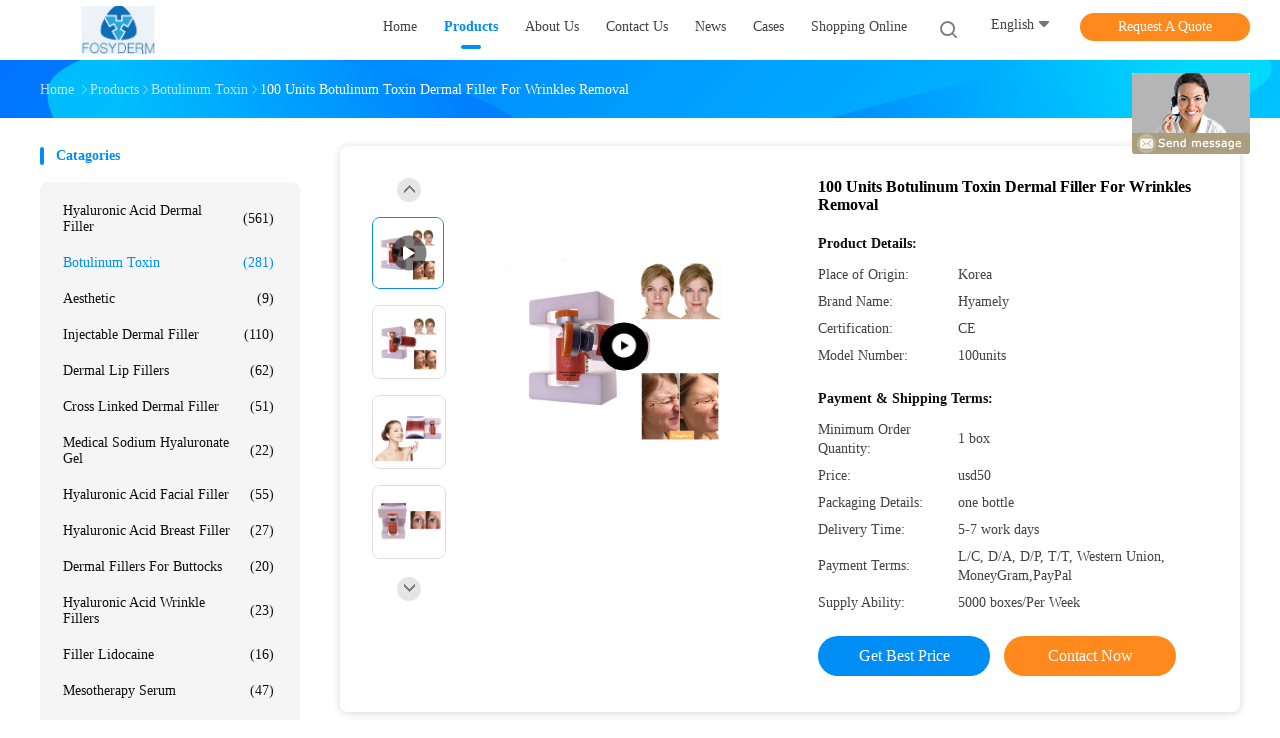

--- FILE ---
content_type: text/html
request_url: https://www.ha-dermalfillers.com/sale-14105033-100-units-botox-botulinum-toxin-dermal-filler-for-wrinkles-removal.html
body_size: 30906
content:

<!DOCTYPE html>
<html lang="en">
<head>
	<meta charset="utf-8">
	<meta http-equiv="X-UA-Compatible" content="IE=edge">
	<meta name="viewport" content="width=device-width, initial-scale=1.0, maximum-scale=5.1, minimum-scale=1">
    <title>100 Units  Botulinum Toxin Dermal Filler For Wrinkles Removal</title>
    <meta name="keywords" content="100 Units Botulinum Toxin, Botulinum Toxin For Wrinkles Removal, Wrinkles Removal botulism, Botulinum Toxin" />
    <meta name="description" content="High quality 100 Units  Botulinum Toxin Dermal Filler For Wrinkles Removal from China, China's leading product market 100 Units Botulinum Toxin product, with strict quality control Botulinum Toxin For Wrinkles Removal factories, producing high quality Wrinkles Removal botulism Products." />
    <link rel='preload'
					  href=/photo/ha-dermalfillers/sitetpl/style/common.css?ver=1734083801 as='style'><link type='text/css' rel='stylesheet'
					  href=/photo/ha-dermalfillers/sitetpl/style/common.css?ver=1734083801 media='all'><meta property="og:title" content="100 Units  Botulinum Toxin Dermal Filler For Wrinkles Removal" />
<meta property="og:description" content="High quality 100 Units  Botulinum Toxin Dermal Filler For Wrinkles Removal from China, China's leading product market 100 Units Botulinum Toxin product, with strict quality control Botulinum Toxin For Wrinkles Removal factories, producing high quality Wrinkles Removal botulism Products." />
<meta property="og:type" content="product" />
<meta property="og:availability" content="instock" />
<meta property="og:site_name" content="Jinan Fosychan International Trading Co., Ltd." />
<meta property="og:url" content="https://www.ha-dermalfillers.com/sale-14105033-100-units-botulinum-toxin-dermal-filler-for-wrinkles-removal.html" />
<meta property="og:image" content="https://www.ha-dermalfillers.com/photo/ps35050589-100_units_botulinum_toxin_dermal_filler_for_wrinkles_removal.jpg" />
<link rel="canonical" href="https://www.ha-dermalfillers.com/sale-14105033-100-units-botulinum-toxin-dermal-filler-for-wrinkles-removal.html" />
<link rel="alternate" href="https://m.ha-dermalfillers.com/sale-14105033-100-units-botulinum-toxin-dermal-filler-for-wrinkles-removal.html" media="only screen and (max-width: 640px)" />
<style type="text/css">
/*<![CDATA[*/
.consent__cookie {position: fixed;top: 0;left: 0;width: 100%;height: 0%;z-index: 100000;}.consent__cookie_bg {position: fixed;top: 0;left: 0;width: 100%;height: 100%;background: #000;opacity: .6;display: none }.consent__cookie_rel {position: fixed;bottom:0;left: 0;width: 100%;background: #fff;display: -webkit-box;display: -ms-flexbox;display: flex;flex-wrap: wrap;padding: 24px 80px;-webkit-box-sizing: border-box;box-sizing: border-box;-webkit-box-pack: justify;-ms-flex-pack: justify;justify-content: space-between;-webkit-transition: all ease-in-out .3s;transition: all ease-in-out .3s }.consent__close {position: absolute;top: 20px;right: 20px;cursor: pointer }.consent__close svg {fill: #777 }.consent__close:hover svg {fill: #000 }.consent__cookie_box {flex: 1;word-break: break-word;}.consent__warm {color: #777;font-size: 16px;margin-bottom: 12px;line-height: 19px }.consent__title {color: #333;font-size: 20px;font-weight: 600;margin-bottom: 12px;line-height: 23px }.consent__itxt {color: #333;font-size: 14px;margin-bottom: 12px;display: -webkit-box;display: -ms-flexbox;display: flex;-webkit-box-align: center;-ms-flex-align: center;align-items: center }.consent__itxt i {display: -webkit-inline-box;display: -ms-inline-flexbox;display: inline-flex;width: 28px;height: 28px;border-radius: 50%;background: #e0f9e9;margin-right: 8px;-webkit-box-align: center;-ms-flex-align: center;align-items: center;-webkit-box-pack: center;-ms-flex-pack: center;justify-content: center }.consent__itxt svg {fill: #3ca860 }.consent__txt {color: #a6a6a6;font-size: 14px;margin-bottom: 8px;line-height: 17px }.consent__btns {display: -webkit-box;display: -ms-flexbox;display: flex;-webkit-box-orient: vertical;-webkit-box-direction: normal;-ms-flex-direction: column;flex-direction: column;-webkit-box-pack: center;-ms-flex-pack: center;justify-content: center;flex-shrink: 0;}.consent__btn {width: 280px;height: 40px;line-height: 40px;text-align: center;background: #3ca860;color: #fff;border-radius: 4px;margin: 8px 0;-webkit-box-sizing: border-box;box-sizing: border-box;cursor: pointer;font-size:14px}.consent__btn:hover {background: #00823b }.consent__btn.empty {color: #3ca860;border: 1px solid #3ca860;background: #fff }.consent__btn.empty:hover {background: #3ca860;color: #fff }.open .consent__cookie_bg {display: block }.open .consent__cookie_rel {bottom: 0 }@media (max-width: 760px) {.consent__btns {width: 100%;align-items: center;}.consent__cookie_rel {padding: 20px 24px }}.consent__cookie.open {display: block;}.consent__cookie {display: none;}
/*]]>*/
</style>
<script type="text/javascript">
/*<![CDATA[*/
window.isvideotpl = 1;window.detailurl = '/videos-14105033-100-units-botulinum-toxin-dermal-filler-for-wrinkles-removal.html';
var isShowGuide=0;showGuideColor=0;var company_type = 0;var webim_domain = '';

var colorUrl = '';
var aisearch = 0;
var selfUrl = '';
window.playerReportUrl='/vod/view_count/report';
var query_string = ["Products","Detail"];
var g_tp = '';
var customtplcolor = 99702;
window.predomainsub = "";
/*]]>*/
</script>
</head>
<body>
<img src="/logo.gif" style="display:none" alt="logo"/>
	<div id="floatAd" style="z-index: 110000;position:absolute;right:30px;bottom:60px;display: block;
	height:245px;		">
		<form method="post"
		      onSubmit="return changeAction(this,'/contactnow.html');">
			<input type="hidden" name="pid" value="14105033"/>
			<input alt='Send Message' onclick="this.blur()" type="image"
			       src="/images/floatimage_8.gif"/>
		</form>

			</div>
<a style="display: none!important;" title="Jinan Fosychan International Trading Co., Ltd." class="float-inquiry" href="/contactnow.html" onclick='setinquiryCookie("{\"showproduct\":1,\"pid\":\"14105033\",\"name\":\"100 Units  Botulinum Toxin Dermal Filler For Wrinkles Removal\",\"source_url\":\"\\/videos-14105033-100-units-botulinum-toxin-dermal-filler-for-wrinkles-removal.html\",\"picurl\":\"\\/photo\\/pd35050589-100_units_botulinum_toxin_dermal_filler_for_wrinkles_removal.jpg\",\"propertyDetail\":[[\"Type\",\"A\"],[\"Appearance\",\"white powder\"],[\"Product name\",\"Botulinum Toxin Type A Cosmetics &amp;amp; Raw Materials Acetyl Hexapeptide-3\"],[\"Application\",\"anti-aging,anti-wrinkle\"]],\"company_name\":null,\"picurl_c\":\"\\/photo\\/pc35050589-100_units_botulinum_toxin_dermal_filler_for_wrinkles_removal.jpg\",\"price\":\"usd50\",\"username\":\"Alice Gao\",\"viewTime\":\"Last Login : 2 hours 48 minutes ago\",\"subject\":\"What is your best price for 100 Units  Botulinum Toxin Dermal Filler For Wrinkles Removal\",\"countrycode\":\"\"}");'></a>
<script>
var originProductInfo = '';
var originProductInfo = {"showproduct":1,"pid":"14105033","name":"100 Units  Botulinum Toxin Dermal Filler For Wrinkles Removal","source_url":"\/videos-14105033-100-units-botulinum-toxin-dermal-filler-for-wrinkles-removal.html","picurl":"\/photo\/pd35050589-100_units_botulinum_toxin_dermal_filler_for_wrinkles_removal.jpg","propertyDetail":[["Type","A"],["Appearance","white powder"],["Product name","Botulinum Toxin Type A Cosmetics &amp;amp; Raw Materials Acetyl Hexapeptide-3"],["Application","anti-aging,anti-wrinkle"]],"company_name":null,"picurl_c":"\/photo\/pc35050589-100_units_botulinum_toxin_dermal_filler_for_wrinkles_removal.jpg","price":"usd50","username":"Alice Gao","viewTime":"Last Login : 0 hours 48 minutes ago","subject":"How much for your 100 Units  Botulinum Toxin Dermal Filler For Wrinkles Removal","countrycode":""};
var save_url = "/contactsave.html";
var update_url = "/updateinquiry.html";
var productInfo = {};
var defaulProductInfo = {};
var myDate = new Date();
var curDate = myDate.getFullYear()+'-'+(parseInt(myDate.getMonth())+1)+'-'+myDate.getDate();
var message = '';
var default_pop = 1;
var leaveMessageDialog = document.getElementsByClassName('leave-message-dialog')[0]; // 获取弹层
var _$$ = function (dom) {
    return document.querySelectorAll(dom);
};
resInfo = originProductInfo;
resInfo['name'] = resInfo['name'] || '';
defaulProductInfo.pid = resInfo['pid'];
defaulProductInfo.productName = resInfo['name'] ?? '';
defaulProductInfo.productInfo = resInfo['propertyDetail'];
defaulProductInfo.productImg = resInfo['picurl_c'];
defaulProductInfo.subject = resInfo['subject'] ?? '';
defaulProductInfo.productImgAlt = resInfo['name'] ?? '';
var inquirypopup_tmp = 1;
var message = 'Dear,'+'\r\n'+"I am interested in"+' '+trim(resInfo['name'])+", could you send me more details such as type, size, MOQ, material, etc."+'\r\n'+"Thanks!"+'\r\n'+"Waiting for your reply.";
var message_1 = 'Dear,'+'\r\n'+"I am interested in"+' '+trim(resInfo['name'])+", could you send me more details such as type, size, MOQ, material, etc."+'\r\n'+"Thanks!"+'\r\n'+"Waiting for your reply.";
var message_2 = 'Hello,'+'\r\n'+"I am looking for"+' '+trim(resInfo['name'])+", please send me the price, specification and picture."+'\r\n'+"Your swift response will be highly appreciated."+'\r\n'+"Feel free to contact me for more information."+'\r\n'+"Thanks a lot.";
var message_3 = 'Hello,'+'\r\n'+trim(resInfo['name'])+' '+"meets my expectations."+'\r\n'+"Please give me the best price and some other product information."+'\r\n'+"Feel free to contact me via my mail."+'\r\n'+"Thanks a lot.";

var message_4 = 'Dear,'+'\r\n'+"What is the FOB price on your"+' '+trim(resInfo['name'])+'?'+'\r\n'+"Which is the nearest port name?"+'\r\n'+"Please reply me as soon as possible, it would be better to share further information."+'\r\n'+"Regards!";
var message_5 = 'Hi there,'+'\r\n'+"I am very interested in your"+' '+trim(resInfo['name'])+'.'+'\r\n'+"Please send me your product details."+'\r\n'+"Looking forward to your quick reply."+'\r\n'+"Feel free to contact me by mail."+'\r\n'+"Regards!";

var message_6 = 'Dear,'+'\r\n'+"Please provide us with information about your"+' '+trim(resInfo['name'])+", such as type, size, material, and of course the best price."+'\r\n'+"Looking forward to your quick reply."+'\r\n'+"Thank you!";
var message_7 = 'Dear,'+'\r\n'+"Can you supply"+' '+trim(resInfo['name'])+" for us?"+'\r\n'+"First we want a price list and some product details."+'\r\n'+"I hope to get reply asap and look forward to cooperation."+'\r\n'+"Thank you very much.";
var message_8 = 'hi,'+'\r\n'+"I am looking for"+' '+trim(resInfo['name'])+", please give me some more detailed product information."+'\r\n'+"I look forward to your reply."+'\r\n'+"Thank you!";
var message_9 = 'Hello,'+'\r\n'+"Your"+' '+trim(resInfo['name'])+" meets my requirements very well."+'\r\n'+"Please send me the price, specification, and similar model will be OK."+'\r\n'+"Feel free to chat with me."+'\r\n'+"Thanks!";
var message_10 = 'Dear,'+'\r\n'+"I want to know more about the details and quotation of"+' '+trim(resInfo['name'])+'.'+'\r\n'+"Feel free to contact me."+'\r\n'+"Regards!";

var r = getRandom(1,10);

defaulProductInfo.message = eval("message_"+r);
    defaulProductInfo.message = eval("message_"+r);
        var mytAjax = {

    post: function(url, data, fn) {
        var xhr = new XMLHttpRequest();
        xhr.open("POST", url, true);
        xhr.setRequestHeader("Content-Type", "application/x-www-form-urlencoded;charset=UTF-8");
        xhr.setRequestHeader("X-Requested-With", "XMLHttpRequest");
        xhr.setRequestHeader('Content-Type','text/plain;charset=UTF-8');
        xhr.onreadystatechange = function() {
            if(xhr.readyState == 4 && (xhr.status == 200 || xhr.status == 304)) {
                fn.call(this, xhr.responseText);
            }
        };
        xhr.send(data);
    },

    postform: function(url, data, fn) {
        var xhr = new XMLHttpRequest();
        xhr.open("POST", url, true);
        xhr.setRequestHeader("X-Requested-With", "XMLHttpRequest");
        xhr.onreadystatechange = function() {
            if(xhr.readyState == 4 && (xhr.status == 200 || xhr.status == 304)) {
                fn.call(this, xhr.responseText);
            }
        };
        xhr.send(data);
    }
};
/*window.onload = function(){
    leaveMessageDialog = document.getElementsByClassName('leave-message-dialog')[0];
    if (window.localStorage.recordDialogStatus=='undefined' || (window.localStorage.recordDialogStatus!='undefined' && window.localStorage.recordDialogStatus != curDate)) {
        setTimeout(function(){
            if(parseInt(inquirypopup_tmp%10) == 1){
                creatDialog(defaulProductInfo, 1);
            }
        }, 6000);
    }
};*/
function trim(str)
{
    str = str.replace(/(^\s*)/g,"");
    return str.replace(/(\s*$)/g,"");
};
function getRandom(m,n){
    var num = Math.floor(Math.random()*(m - n) + n);
    return num;
};
function strBtn(param) {

    var starattextarea = document.getElementById("textareamessage").value.length;
    var email = document.getElementById("startEmail").value;

    var default_tip = document.querySelectorAll(".watermark_container").length;
    if (20 < starattextarea && starattextarea < 3000) {
        if(default_tip>0){
            document.getElementById("textareamessage1").parentNode.parentNode.nextElementSibling.style.display = "none";
        }else{
            document.getElementById("textareamessage1").parentNode.nextElementSibling.style.display = "none";
        }

    } else {
        if(default_tip>0){
            document.getElementById("textareamessage1").parentNode.parentNode.nextElementSibling.style.display = "block";
        }else{
            document.getElementById("textareamessage1").parentNode.nextElementSibling.style.display = "block";
        }

        return;
    }

    // var re = /^([a-zA-Z0-9_-])+@([a-zA-Z0-9_-])+\.([a-zA-Z0-9_-])+/i;/*邮箱不区分大小写*/
    var re = /^[a-zA-Z0-9][\w-]*(\.?[\w-]+)*@[a-zA-Z0-9-]+(\.[a-zA-Z0-9]+)+$/i;
    if (!re.test(email)) {
        document.getElementById("startEmail").nextElementSibling.style.display = "block";
        return;
    } else {
        document.getElementById("startEmail").nextElementSibling.style.display = "none";
    }

    var subject = document.getElementById("pop_subject").value;
    var pid = document.getElementById("pop_pid").value;
    var message = document.getElementById("textareamessage").value;
    var sender_email = document.getElementById("startEmail").value;
    var tel = '';
    if (document.getElementById("tel0") != undefined && document.getElementById("tel0") != '')
        tel = document.getElementById("tel0").value;
    var form_serialize = '&tel='+tel;

    form_serialize = form_serialize.replace(/\+/g, "%2B");
    mytAjax.post(save_url,"pid="+pid+"&subject="+subject+"&email="+sender_email+"&message="+(message)+form_serialize,function(res){
        var mes = JSON.parse(res);
        if(mes.status == 200){
            var iid = mes.iid;
            document.getElementById("pop_iid").value = iid;
            document.getElementById("pop_uuid").value = mes.uuid;

            if(typeof gtag_report_conversion === "function"){
                gtag_report_conversion();//执行统计js代码
            }
            if(typeof fbq === "function"){
                fbq('track','Purchase');//执行统计js代码
            }
        }
    });
    for (var index = 0; index < document.querySelectorAll(".dialog-content-pql").length; index++) {
        document.querySelectorAll(".dialog-content-pql")[index].style.display = "none";
    };
    $('#idphonepql').val(tel);
    document.getElementById("dialog-content-pql-id").style.display = "block";
    ;
};
function twoBtnOk(param) {

    var selectgender = document.getElementById("Mr").innerHTML;
    var iid = document.getElementById("pop_iid").value;
    var sendername = document.getElementById("idnamepql").value;
    var senderphone = document.getElementById("idphonepql").value;
    var sendercname = document.getElementById("idcompanypql").value;
    var uuid = document.getElementById("pop_uuid").value;
    var gender = 2;
    if(selectgender == 'Mr.') gender = 0;
    if(selectgender == 'Mrs.') gender = 1;
    var pid = document.getElementById("pop_pid").value;
    var form_serialize = '';

        form_serialize = form_serialize.replace(/\+/g, "%2B");

    mytAjax.post(update_url,"iid="+iid+"&gender="+gender+"&uuid="+uuid+"&name="+(sendername)+"&tel="+(senderphone)+"&company="+(sendercname)+form_serialize,function(res){});

    for (var index = 0; index < document.querySelectorAll(".dialog-content-pql").length; index++) {
        document.querySelectorAll(".dialog-content-pql")[index].style.display = "none";
    };
    document.getElementById("dialog-content-pql-ok").style.display = "block";

};
function toCheckMust(name) {
    $('#'+name+'error').hide();
}
function handClidk(param) {
    var starattextarea = document.getElementById("textareamessage1").value.length;
    var email = document.getElementById("startEmail1").value;
    var default_tip = document.querySelectorAll(".watermark_container").length;
    if (20 < starattextarea && starattextarea < 3000) {
        if(default_tip>0){
            document.getElementById("textareamessage1").parentNode.parentNode.nextElementSibling.style.display = "none";
        }else{
            document.getElementById("textareamessage1").parentNode.nextElementSibling.style.display = "none";
        }

    } else {
        if(default_tip>0){
            document.getElementById("textareamessage1").parentNode.parentNode.nextElementSibling.style.display = "block";
        }else{
            document.getElementById("textareamessage1").parentNode.nextElementSibling.style.display = "block";
        }

        return;
    }

    // var re = /^([a-zA-Z0-9_-])+@([a-zA-Z0-9_-])+\.([a-zA-Z0-9_-])+/i;
    var re = /^[a-zA-Z0-9][\w-]*(\.?[\w-]+)*@[a-zA-Z0-9-]+(\.[a-zA-Z0-9]+)+$/i;
    if (!re.test(email)) {
        document.getElementById("startEmail1").nextElementSibling.style.display = "block";
        return;
    } else {
        document.getElementById("startEmail1").nextElementSibling.style.display = "none";
    }

    var subject = document.getElementById("pop_subject").value;
    var pid = document.getElementById("pop_pid").value;
    var message = document.getElementById("textareamessage1").value;
    var sender_email = document.getElementById("startEmail1").value;
    var form_serialize = tel = '';
    if (document.getElementById("tel1") != undefined && document.getElementById("tel1") != '')
        tel = document.getElementById("tel1").value;
        mytAjax.post(save_url,"email="+sender_email+"&tel="+tel+"&pid="+pid+"&message="+message+"&subject="+subject+form_serialize,function(res){

        var mes = JSON.parse(res);
        if(mes.status == 200){
            var iid = mes.iid;
            document.getElementById("pop_iid").value = iid;
            document.getElementById("pop_uuid").value = mes.uuid;
            if(typeof gtag_report_conversion === "function"){
                gtag_report_conversion();//执行统计js代码
            }
        }

    });
    for (var index = 0; index < document.querySelectorAll(".dialog-content-pql").length; index++) {
        document.querySelectorAll(".dialog-content-pql")[index].style.display = "none";
    };
    $('#idphonepql').val(tel);
    document.getElementById("dialog-content-pql-id").style.display = "block";

};
window.addEventListener('load', function () {
    $('.checkbox-wrap label').each(function(){
        if($(this).find('input').prop('checked')){
            $(this).addClass('on')
        }else {
            $(this).removeClass('on')
        }
    })
    $(document).on('click', '.checkbox-wrap label' , function(ev){
        if (ev.target.tagName.toUpperCase() != 'INPUT') {
            $(this).toggleClass('on')
        }
    })
})

function hand_video(pdata) {
    data = JSON.parse(pdata);
    productInfo.productName = data.productName;
    productInfo.productInfo = data.productInfo;
    productInfo.productImg = data.productImg;
    productInfo.subject = data.subject;

    var message = 'Dear,'+'\r\n'+"I am interested in"+' '+trim(data.productName)+", could you send me more details such as type, size, quantity, material, etc."+'\r\n'+"Thanks!"+'\r\n'+"Waiting for your reply.";

    var message = 'Dear,'+'\r\n'+"I am interested in"+' '+trim(data.productName)+", could you send me more details such as type, size, MOQ, material, etc."+'\r\n'+"Thanks!"+'\r\n'+"Waiting for your reply.";
    var message_1 = 'Dear,'+'\r\n'+"I am interested in"+' '+trim(data.productName)+", could you send me more details such as type, size, MOQ, material, etc."+'\r\n'+"Thanks!"+'\r\n'+"Waiting for your reply.";
    var message_2 = 'Hello,'+'\r\n'+"I am looking for"+' '+trim(data.productName)+", please send me the price, specification and picture."+'\r\n'+"Your swift response will be highly appreciated."+'\r\n'+"Feel free to contact me for more information."+'\r\n'+"Thanks a lot.";
    var message_3 = 'Hello,'+'\r\n'+trim(data.productName)+' '+"meets my expectations."+'\r\n'+"Please give me the best price and some other product information."+'\r\n'+"Feel free to contact me via my mail."+'\r\n'+"Thanks a lot.";

    var message_4 = 'Dear,'+'\r\n'+"What is the FOB price on your"+' '+trim(data.productName)+'?'+'\r\n'+"Which is the nearest port name?"+'\r\n'+"Please reply me as soon as possible, it would be better to share further information."+'\r\n'+"Regards!";
    var message_5 = 'Hi there,'+'\r\n'+"I am very interested in your"+' '+trim(data.productName)+'.'+'\r\n'+"Please send me your product details."+'\r\n'+"Looking forward to your quick reply."+'\r\n'+"Feel free to contact me by mail."+'\r\n'+"Regards!";

    var message_6 = 'Dear,'+'\r\n'+"Please provide us with information about your"+' '+trim(data.productName)+", such as type, size, material, and of course the best price."+'\r\n'+"Looking forward to your quick reply."+'\r\n'+"Thank you!";
    var message_7 = 'Dear,'+'\r\n'+"Can you supply"+' '+trim(data.productName)+" for us?"+'\r\n'+"First we want a price list and some product details."+'\r\n'+"I hope to get reply asap and look forward to cooperation."+'\r\n'+"Thank you very much.";
    var message_8 = 'hi,'+'\r\n'+"I am looking for"+' '+trim(data.productName)+", please give me some more detailed product information."+'\r\n'+"I look forward to your reply."+'\r\n'+"Thank you!";
    var message_9 = 'Hello,'+'\r\n'+"Your"+' '+trim(data.productName)+" meets my requirements very well."+'\r\n'+"Please send me the price, specification, and similar model will be OK."+'\r\n'+"Feel free to chat with me."+'\r\n'+"Thanks!";
    var message_10 = 'Dear,'+'\r\n'+"I want to know more about the details and quotation of"+' '+trim(data.productName)+'.'+'\r\n'+"Feel free to contact me."+'\r\n'+"Regards!";

    var r = getRandom(1,10);

    productInfo.message = eval("message_"+r);
            if(parseInt(inquirypopup_tmp/10) == 1){
        productInfo.message = "";
    }
    productInfo.pid = data.pid;
    creatDialog(productInfo, 2);
};

function handDialog(pdata) {
    data = JSON.parse(pdata);
    productInfo.productName = data.productName;
    productInfo.productInfo = data.productInfo;
    productInfo.productImg = data.productImg;
    productInfo.subject = data.subject;

    var message = 'Dear,'+'\r\n'+"I am interested in"+' '+trim(data.productName)+", could you send me more details such as type, size, quantity, material, etc."+'\r\n'+"Thanks!"+'\r\n'+"Waiting for your reply.";

    var message = 'Dear,'+'\r\n'+"I am interested in"+' '+trim(data.productName)+", could you send me more details such as type, size, MOQ, material, etc."+'\r\n'+"Thanks!"+'\r\n'+"Waiting for your reply.";
    var message_1 = 'Dear,'+'\r\n'+"I am interested in"+' '+trim(data.productName)+", could you send me more details such as type, size, MOQ, material, etc."+'\r\n'+"Thanks!"+'\r\n'+"Waiting for your reply.";
    var message_2 = 'Hello,'+'\r\n'+"I am looking for"+' '+trim(data.productName)+", please send me the price, specification and picture."+'\r\n'+"Your swift response will be highly appreciated."+'\r\n'+"Feel free to contact me for more information."+'\r\n'+"Thanks a lot.";
    var message_3 = 'Hello,'+'\r\n'+trim(data.productName)+' '+"meets my expectations."+'\r\n'+"Please give me the best price and some other product information."+'\r\n'+"Feel free to contact me via my mail."+'\r\n'+"Thanks a lot.";

    var message_4 = 'Dear,'+'\r\n'+"What is the FOB price on your"+' '+trim(data.productName)+'?'+'\r\n'+"Which is the nearest port name?"+'\r\n'+"Please reply me as soon as possible, it would be better to share further information."+'\r\n'+"Regards!";
    var message_5 = 'Hi there,'+'\r\n'+"I am very interested in your"+' '+trim(data.productName)+'.'+'\r\n'+"Please send me your product details."+'\r\n'+"Looking forward to your quick reply."+'\r\n'+"Feel free to contact me by mail."+'\r\n'+"Regards!";

    var message_6 = 'Dear,'+'\r\n'+"Please provide us with information about your"+' '+trim(data.productName)+", such as type, size, material, and of course the best price."+'\r\n'+"Looking forward to your quick reply."+'\r\n'+"Thank you!";
    var message_7 = 'Dear,'+'\r\n'+"Can you supply"+' '+trim(data.productName)+" for us?"+'\r\n'+"First we want a price list and some product details."+'\r\n'+"I hope to get reply asap and look forward to cooperation."+'\r\n'+"Thank you very much.";
    var message_8 = 'hi,'+'\r\n'+"I am looking for"+' '+trim(data.productName)+", please give me some more detailed product information."+'\r\n'+"I look forward to your reply."+'\r\n'+"Thank you!";
    var message_9 = 'Hello,'+'\r\n'+"Your"+' '+trim(data.productName)+" meets my requirements very well."+'\r\n'+"Please send me the price, specification, and similar model will be OK."+'\r\n'+"Feel free to chat with me."+'\r\n'+"Thanks!";
    var message_10 = 'Dear,'+'\r\n'+"I want to know more about the details and quotation of"+' '+trim(data.productName)+'.'+'\r\n'+"Feel free to contact me."+'\r\n'+"Regards!";

    var r = getRandom(1,10);
    productInfo.message = eval("message_"+r);
            if(parseInt(inquirypopup_tmp/10) == 1){
        productInfo.message = "";
    }
    productInfo.pid = data.pid;
    creatDialog(productInfo, 2);
};

function closepql(param) {

    leaveMessageDialog.style.display = 'none';
};

function closepql2(param) {

    for (var index = 0; index < document.querySelectorAll(".dialog-content-pql").length; index++) {
        document.querySelectorAll(".dialog-content-pql")[index].style.display = "none";
    };
    document.getElementById("dialog-content-pql-ok").style.display = "block";
};

function decodeHtmlEntities(str) {
    var tempElement = document.createElement('div');
    tempElement.innerHTML = str;
    return tempElement.textContent || tempElement.innerText || '';
}

function initProduct(productInfo,type){

    productInfo.productName = decodeHtmlEntities(productInfo.productName);
    productInfo.message = decodeHtmlEntities(productInfo.message);

    leaveMessageDialog = document.getElementsByClassName('leave-message-dialog')[0];
    leaveMessageDialog.style.display = "block";
    if(type == 3){
        var popinquiryemail = document.getElementById("popinquiryemail").value;
        _$$("#startEmail1")[0].value = popinquiryemail;
    }else{
        _$$("#startEmail1")[0].value = "";
    }
    _$$("#startEmail")[0].value = "";
    _$$("#idnamepql")[0].value = "";
    _$$("#idphonepql")[0].value = "";
    _$$("#idcompanypql")[0].value = "";

    _$$("#pop_pid")[0].value = productInfo.pid;
    _$$("#pop_subject")[0].value = productInfo.subject;
    
    if(parseInt(inquirypopup_tmp/10) == 1){
        productInfo.message = "";
    }

    _$$("#textareamessage1")[0].value = productInfo.message;
    _$$("#textareamessage")[0].value = productInfo.message;

    _$$("#dialog-content-pql-id .titlep")[0].innerHTML = productInfo.productName;
    _$$("#dialog-content-pql-id img")[0].setAttribute("src", productInfo.productImg);
    _$$("#dialog-content-pql-id img")[0].setAttribute("alt", productInfo.productImgAlt);

    _$$("#dialog-content-pql-id-hand img")[0].setAttribute("src", productInfo.productImg);
    _$$("#dialog-content-pql-id-hand img")[0].setAttribute("alt", productInfo.productImgAlt);
    _$$("#dialog-content-pql-id-hand .titlep")[0].innerHTML = productInfo.productName;

    if (productInfo.productInfo.length > 0) {
        var ul2, ul;
        ul = document.createElement("ul");
        for (var index = 0; index < productInfo.productInfo.length; index++) {
            var el = productInfo.productInfo[index];
            var li = document.createElement("li");
            var span1 = document.createElement("span");
            span1.innerHTML = el[0] + ":";
            var span2 = document.createElement("span");
            span2.innerHTML = el[1];
            li.appendChild(span1);
            li.appendChild(span2);
            ul.appendChild(li);

        }
        ul2 = ul.cloneNode(true);
        if (type === 1) {
            _$$("#dialog-content-pql-id .left")[0].replaceChild(ul, _$$("#dialog-content-pql-id .left ul")[0]);
        } else {
            _$$("#dialog-content-pql-id-hand .left")[0].replaceChild(ul2, _$$("#dialog-content-pql-id-hand .left ul")[0]);
            _$$("#dialog-content-pql-id .left")[0].replaceChild(ul, _$$("#dialog-content-pql-id .left ul")[0]);
        }
    };
    for (var index = 0; index < _$$("#dialog-content-pql-id .right ul li").length; index++) {
        _$$("#dialog-content-pql-id .right ul li")[index].addEventListener("click", function (params) {
            _$$("#dialog-content-pql-id .right #Mr")[0].innerHTML = this.innerHTML
        }, false)

    };

};
function closeInquiryCreateDialog() {
    document.getElementById("xuanpan_dialog_box_pql").style.display = "none";
};
function showInquiryCreateDialog() {
    document.getElementById("xuanpan_dialog_box_pql").style.display = "block";
};
function submitPopInquiry(){
    var message = document.getElementById("inquiry_message").value;
    var email = document.getElementById("inquiry_email").value;
    var subject = defaulProductInfo.subject;
    var pid = defaulProductInfo.pid;
    if (email === undefined) {
        showInquiryCreateDialog();
        document.getElementById("inquiry_email").style.border = "1px solid red";
        return false;
    };
    if (message === undefined) {
        showInquiryCreateDialog();
        document.getElementById("inquiry_message").style.border = "1px solid red";
        return false;
    };
    if (email.search(/^\w+((-\w+)|(\.\w+))*\@[A-Za-z0-9]+((\.|-)[A-Za-z0-9]+)*\.[A-Za-z0-9]+$/) == -1) {
        document.getElementById("inquiry_email").style.border= "1px solid red";
        showInquiryCreateDialog();
        return false;
    } else {
        document.getElementById("inquiry_email").style.border= "";
    };
    if (message.length < 20 || message.length >3000) {
        showInquiryCreateDialog();
        document.getElementById("inquiry_message").style.border = "1px solid red";
        return false;
    } else {
        document.getElementById("inquiry_message").style.border = "";
    };
    var tel = '';
    if (document.getElementById("tel") != undefined && document.getElementById("tel") != '')
        tel = document.getElementById("tel").value;

    mytAjax.post(save_url,"pid="+pid+"&subject="+subject+"&email="+email+"&message="+(message)+'&tel='+tel,function(res){
        var mes = JSON.parse(res);
        if(mes.status == 200){
            var iid = mes.iid;
            document.getElementById("pop_iid").value = iid;
            document.getElementById("pop_uuid").value = mes.uuid;

        }
    });
    initProduct(defaulProductInfo);
    for (var index = 0; index < document.querySelectorAll(".dialog-content-pql").length; index++) {
        document.querySelectorAll(".dialog-content-pql")[index].style.display = "none";
    };
    $('#idphonepql').val(tel);
    document.getElementById("dialog-content-pql-id").style.display = "block";

};

//带附件上传
function submitPopInquiryfile(email_id,message_id,check_sort,name_id,phone_id,company_id,attachments){

    if(typeof(check_sort) == 'undefined'){
        check_sort = 0;
    }
    var message = document.getElementById(message_id).value;
    var email = document.getElementById(email_id).value;
    var attachments = document.getElementById(attachments).value;
    if(typeof(name_id) !== 'undefined' && name_id != ""){
        var name  = document.getElementById(name_id).value;
    }
    if(typeof(phone_id) !== 'undefined' && phone_id != ""){
        var phone = document.getElementById(phone_id).value;
    }
    if(typeof(company_id) !== 'undefined' && company_id != ""){
        var company = document.getElementById(company_id).value;
    }
    var subject = defaulProductInfo.subject;
    var pid = defaulProductInfo.pid;

    if(check_sort == 0){
        if (email === undefined) {
            showInquiryCreateDialog();
            document.getElementById(email_id).style.border = "1px solid red";
            return false;
        };
        if (message === undefined) {
            showInquiryCreateDialog();
            document.getElementById(message_id).style.border = "1px solid red";
            return false;
        };

        if (email.search(/^\w+((-\w+)|(\.\w+))*\@[A-Za-z0-9]+((\.|-)[A-Za-z0-9]+)*\.[A-Za-z0-9]+$/) == -1) {
            document.getElementById(email_id).style.border= "1px solid red";
            showInquiryCreateDialog();
            return false;
        } else {
            document.getElementById(email_id).style.border= "";
        };
        if (message.length < 20 || message.length >3000) {
            showInquiryCreateDialog();
            document.getElementById(message_id).style.border = "1px solid red";
            return false;
        } else {
            document.getElementById(message_id).style.border = "";
        };
    }else{

        if (message === undefined) {
            showInquiryCreateDialog();
            document.getElementById(message_id).style.border = "1px solid red";
            return false;
        };

        if (email === undefined) {
            showInquiryCreateDialog();
            document.getElementById(email_id).style.border = "1px solid red";
            return false;
        };

        if (message.length < 20 || message.length >3000) {
            showInquiryCreateDialog();
            document.getElementById(message_id).style.border = "1px solid red";
            return false;
        } else {
            document.getElementById(message_id).style.border = "";
        };

        if (email.search(/^\w+((-\w+)|(\.\w+))*\@[A-Za-z0-9]+((\.|-)[A-Za-z0-9]+)*\.[A-Za-z0-9]+$/) == -1) {
            document.getElementById(email_id).style.border= "1px solid red";
            showInquiryCreateDialog();
            return false;
        } else {
            document.getElementById(email_id).style.border= "";
        };

    };

    mytAjax.post(save_url,"pid="+pid+"&subject="+subject+"&email="+email+"&message="+message+"&company="+company+"&attachments="+attachments,function(res){
        var mes = JSON.parse(res);
        if(mes.status == 200){
            var iid = mes.iid;
            document.getElementById("pop_iid").value = iid;
            document.getElementById("pop_uuid").value = mes.uuid;

            if(typeof gtag_report_conversion === "function"){
                gtag_report_conversion();//执行统计js代码
            }
            if(typeof fbq === "function"){
                fbq('track','Purchase');//执行统计js代码
            }
        }
    });
    initProduct(defaulProductInfo);

    if(name !== undefined && name != ""){
        _$$("#idnamepql")[0].value = name;
    }

    if(phone !== undefined && phone != ""){
        _$$("#idphonepql")[0].value = phone;
    }

    if(company !== undefined && company != ""){
        _$$("#idcompanypql")[0].value = company;
    }

    for (var index = 0; index < document.querySelectorAll(".dialog-content-pql").length; index++) {
        document.querySelectorAll(".dialog-content-pql")[index].style.display = "none";
    };
    document.getElementById("dialog-content-pql-id").style.display = "block";

};
function submitPopInquiryByParam(email_id,message_id,check_sort,name_id,phone_id,company_id){

    if(typeof(check_sort) == 'undefined'){
        check_sort = 0;
    }

    var senderphone = '';
    var message = document.getElementById(message_id).value;
    var email = document.getElementById(email_id).value;
    if(typeof(name_id) !== 'undefined' && name_id != ""){
        var name  = document.getElementById(name_id).value;
    }
    if(typeof(phone_id) !== 'undefined' && phone_id != ""){
        var phone = document.getElementById(phone_id).value;
        senderphone = phone;
    }
    if(typeof(company_id) !== 'undefined' && company_id != ""){
        var company = document.getElementById(company_id).value;
    }
    var subject = defaulProductInfo.subject;
    var pid = defaulProductInfo.pid;

    if(check_sort == 0){
        if (email === undefined) {
            showInquiryCreateDialog();
            document.getElementById(email_id).style.border = "1px solid red";
            return false;
        };
        if (message === undefined) {
            showInquiryCreateDialog();
            document.getElementById(message_id).style.border = "1px solid red";
            return false;
        };

        if (email.search(/^\w+((-\w+)|(\.\w+))*\@[A-Za-z0-9]+((\.|-)[A-Za-z0-9]+)*\.[A-Za-z0-9]+$/) == -1) {
            document.getElementById(email_id).style.border= "1px solid red";
            showInquiryCreateDialog();
            return false;
        } else {
            document.getElementById(email_id).style.border= "";
        };
        if (message.length < 20 || message.length >3000) {
            showInquiryCreateDialog();
            document.getElementById(message_id).style.border = "1px solid red";
            return false;
        } else {
            document.getElementById(message_id).style.border = "";
        };
    }else{

        if (message === undefined) {
            showInquiryCreateDialog();
            document.getElementById(message_id).style.border = "1px solid red";
            return false;
        };

        if (email === undefined) {
            showInquiryCreateDialog();
            document.getElementById(email_id).style.border = "1px solid red";
            return false;
        };

        if (message.length < 20 || message.length >3000) {
            showInquiryCreateDialog();
            document.getElementById(message_id).style.border = "1px solid red";
            return false;
        } else {
            document.getElementById(message_id).style.border = "";
        };

        if (email.search(/^\w+((-\w+)|(\.\w+))*\@[A-Za-z0-9]+((\.|-)[A-Za-z0-9]+)*\.[A-Za-z0-9]+$/) == -1) {
            document.getElementById(email_id).style.border= "1px solid red";
            showInquiryCreateDialog();
            return false;
        } else {
            document.getElementById(email_id).style.border= "";
        };

    };

    var productsku = "";
    if($("#product_sku").length > 0){
        productsku = $("#product_sku").html();
    }

    mytAjax.post(save_url,"tel="+senderphone+"&pid="+pid+"&subject="+subject+"&email="+email+"&message="+message+"&messagesku="+encodeURI(productsku),function(res){
        var mes = JSON.parse(res);
        if(mes.status == 200){
            var iid = mes.iid;
            document.getElementById("pop_iid").value = iid;
            document.getElementById("pop_uuid").value = mes.uuid;

            if(typeof gtag_report_conversion === "function"){
                gtag_report_conversion();//执行统计js代码
            }
            if(typeof fbq === "function"){
                fbq('track','Purchase');//执行统计js代码
            }
        }
    });
    initProduct(defaulProductInfo);

    if(name !== undefined && name != ""){
        _$$("#idnamepql")[0].value = name;
    }

    if(phone !== undefined && phone != ""){
        _$$("#idphonepql")[0].value = phone;
    }

    if(company !== undefined && company != ""){
        _$$("#idcompanypql")[0].value = company;
    }

    for (var index = 0; index < document.querySelectorAll(".dialog-content-pql").length; index++) {
        document.querySelectorAll(".dialog-content-pql")[index].style.display = "none";

    };
    document.getElementById("dialog-content-pql-id").style.display = "block";

};

function creat_videoDialog(productInfo, type) {

    if(type == 1){
        if(default_pop != 1){
            return false;
        }
        window.localStorage.recordDialogStatus = curDate;
    }else{
        default_pop = 0;
    }
    initProduct(productInfo, type);
    if (type === 1) {
        // 自动弹出
        for (var index = 0; index < document.querySelectorAll(".dialog-content-pql").length; index++) {

            document.querySelectorAll(".dialog-content-pql")[index].style.display = "none";
        };
        document.getElementById("dialog-content-pql").style.display = "block";
    } else {
        // 手动弹出
        for (var index = 0; index < document.querySelectorAll(".dialog-content-pql").length; index++) {
            document.querySelectorAll(".dialog-content-pql")[index].style.display = "none";
        };
        document.getElementById("dialog-content-pql-id-hand").style.display = "block";
    }
}

function creatDialog(productInfo, type) {

    if(type == 1){
        if(default_pop != 1){
            return false;
        }
        window.localStorage.recordDialogStatus = curDate;
    }else{
        default_pop = 0;
    }
    initProduct(productInfo, type);
    if (type === 1) {
        // 自动弹出
        for (var index = 0; index < document.querySelectorAll(".dialog-content-pql").length; index++) {

            document.querySelectorAll(".dialog-content-pql")[index].style.display = "none";
        };
        document.getElementById("dialog-content-pql").style.display = "block";
    } else {
        // 手动弹出
        for (var index = 0; index < document.querySelectorAll(".dialog-content-pql").length; index++) {
            document.querySelectorAll(".dialog-content-pql")[index].style.display = "none";
        };
        document.getElementById("dialog-content-pql-id-hand").style.display = "block";
    }
}

//带邮箱信息打开询盘框 emailtype=1表示带入邮箱
function openDialog(emailtype){
    var type = 2;//不带入邮箱，手动弹出
    if(emailtype == 1){
        var popinquiryemail = document.getElementById("popinquiryemail").value;
        // var re = /^([a-zA-Z0-9_-])+@([a-zA-Z0-9_-])+\.([a-zA-Z0-9_-])+/i;
        var re = /^[a-zA-Z0-9][\w-]*(\.?[\w-]+)*@[a-zA-Z0-9-]+(\.[a-zA-Z0-9]+)+$/i;
        if (!re.test(popinquiryemail)) {
            //前端提示样式;
            showInquiryCreateDialog();
            document.getElementById("popinquiryemail").style.border = "1px solid red";
            return false;
        } else {
            //前端提示样式;
        }
        var type = 3;
    }
    creatDialog(defaulProductInfo,type);
}

//上传附件
function inquiryUploadFile(){
    var fileObj = document.querySelector("#fileId").files[0];
    //构建表单数据
    var formData = new FormData();
    var filesize = fileObj.size;
    if(filesize > 10485760 || filesize == 0) {
        document.getElementById("filetips").style.display = "block";
        return false;
    }else {
        document.getElementById("filetips").style.display = "none";
    }
    formData.append('popinquiryfile', fileObj);
    document.getElementById("quotefileform").reset();
    var save_url = "/inquiryuploadfile.html";
    mytAjax.postform(save_url,formData,function(res){
        var mes = JSON.parse(res);
        if(mes.status == 200){
            document.getElementById("uploader-file-info").innerHTML = document.getElementById("uploader-file-info").innerHTML + "<span class=op>"+mes.attfile.name+"<a class=delatt id=att"+mes.attfile.id+" onclick=delatt("+mes.attfile.id+");>Delete</a></span>";
            var nowattachs = document.getElementById("attachments").value;
            if( nowattachs !== ""){
                var attachs = JSON.parse(nowattachs);
                attachs[mes.attfile.id] = mes.attfile;
            }else{
                var attachs = {};
                attachs[mes.attfile.id] = mes.attfile;
            }
            document.getElementById("attachments").value = JSON.stringify(attachs);
        }
    });
}
//附件删除
function delatt(attid)
{
    var nowattachs = document.getElementById("attachments").value;
    if( nowattachs !== ""){
        var attachs = JSON.parse(nowattachs);
        if(attachs[attid] == ""){
            return false;
        }
        var formData = new FormData();
        var delfile = attachs[attid]['filename'];
        var save_url = "/inquirydelfile.html";
        if(delfile != "") {
            formData.append('delfile', delfile);
            mytAjax.postform(save_url, formData, function (res) {
                if(res !== "") {
                    var mes = JSON.parse(res);
                    if (mes.status == 200) {
                        delete attachs[attid];
                        document.getElementById("attachments").value = JSON.stringify(attachs);
                        var s = document.getElementById("att"+attid);
                        s.parentNode.remove();
                    }
                }
            });
        }
    }else{
        return false;
    }
}

</script>
<div class="leave-message-dialog" style="display: none">
<style>
    .leave-message-dialog .close:before, .leave-message-dialog .close:after{
        content:initial;
    }
</style>
<div class="dialog-content-pql" id="dialog-content-pql" style="display: none">
    <span class="close" onclick="closepql()"><img src="/images/close.png" alt="close"></span>
    <div class="title">
        <p class="firstp-pql">Leave a Message</p>
        <p class="lastp-pql">We will call you back soon!</p>
    </div>
    <div class="form">
        <div class="textarea">
            <textarea style='font-family: robot;'  name="" id="textareamessage" cols="30" rows="10" style="margin-bottom:14px;width:100%"
                placeholder="Please enter your inquiry details."></textarea>
        </div>
        <p class="error-pql"> <span class="icon-pql"><img src="/images/error.png" alt="Jinan Fosychan International Trading Co., Ltd."></span> Your message must be between 20-3,000 characters!</p>
        <input id="startEmail" type="text" placeholder="Enter your E-mail" onkeydown="if(event.keyCode === 13){ strBtn();}">
        <p class="error-pql"><span class="icon-pql"><img src="/images/error.png" alt="Jinan Fosychan International Trading Co., Ltd."></span> Please check your E-mail! </p>
                <div class="operations">
            <div class='btn' id="submitStart" type="submit" onclick="strBtn()">SUBMIT</div>
        </div>
            </div>
</div>
<div class="dialog-content-pql dialog-content-pql-id" id="dialog-content-pql-id" style="display:none">
        <span class="close" onclick="closepql2()"><svg t="1648434466530" class="icon" viewBox="0 0 1024 1024" version="1.1" xmlns="http://www.w3.org/2000/svg" p-id="2198" width="16" height="16"><path d="M576 512l277.333333 277.333333-64 64-277.333333-277.333333L234.666667 853.333333 170.666667 789.333333l277.333333-277.333333L170.666667 234.666667 234.666667 170.666667l277.333333 277.333333L789.333333 170.666667 853.333333 234.666667 576 512z" fill="#444444" p-id="2199"></path></svg></span>
    <div class="left">
        <div class="img"><img></div>
        <p class="titlep"></p>
        <ul> </ul>
    </div>
    <div class="right">
                <p class="title">More information facilitates better communication.</p>
                <div style="position: relative;">
            <div class="mr"> <span id="Mr">Mr.</span>
                <ul>
                    <li>Mr.</li>
                    <li>Mrs.</li>
                </ul>
            </div>
            <input style="text-indent: 80px;" type="text" id="idnamepql" placeholder="Input your name">
        </div>
        <input type="text"  id="idphonepql"  placeholder="Phone Number">
        <input type="text" id="idcompanypql"  placeholder="Company" onkeydown="if(event.keyCode === 13){ twoBtnOk();}">
                <div class="btn form_new" id="twoBtnOk" onclick="twoBtnOk()">OK</div>
    </div>
</div>

<div class="dialog-content-pql dialog-content-pql-ok" id="dialog-content-pql-ok" style="display:none">
        <span class="close" onclick="closepql()"><svg t="1648434466530" class="icon" viewBox="0 0 1024 1024" version="1.1" xmlns="http://www.w3.org/2000/svg" p-id="2198" width="16" height="16"><path d="M576 512l277.333333 277.333333-64 64-277.333333-277.333333L234.666667 853.333333 170.666667 789.333333l277.333333-277.333333L170.666667 234.666667 234.666667 170.666667l277.333333 277.333333L789.333333 170.666667 853.333333 234.666667 576 512z" fill="#444444" p-id="2199"></path></svg></span>
    <div class="duihaook"></div>
        <p class="title">Submitted successfully!</p>
        <p class="p1" style="text-align: center; font-size: 18px; margin-top: 14px;">We will call you back soon!</p>
    <div class="btn" onclick="closepql()" id="endOk" style="margin: 0 auto;margin-top: 50px;">OK</div>
</div>
<div class="dialog-content-pql dialog-content-pql-id dialog-content-pql-id-hand" id="dialog-content-pql-id-hand"
    style="display:none">
     <input type="hidden" name="pop_pid" id="pop_pid" value="0">
     <input type="hidden" name="pop_subject" id="pop_subject" value="">
     <input type="hidden" name="pop_iid" id="pop_iid" value="0">
     <input type="hidden" name="pop_uuid" id="pop_uuid" value="0">
        <span class="close" onclick="closepql()"><svg t="1648434466530" class="icon" viewBox="0 0 1024 1024" version="1.1" xmlns="http://www.w3.org/2000/svg" p-id="2198" width="16" height="16"><path d="M576 512l277.333333 277.333333-64 64-277.333333-277.333333L234.666667 853.333333 170.666667 789.333333l277.333333-277.333333L170.666667 234.666667 234.666667 170.666667l277.333333 277.333333L789.333333 170.666667 853.333333 234.666667 576 512z" fill="#444444" p-id="2199"></path></svg></span>
    <div class="left">
        <div class="img"><img></div>
        <p class="titlep"></p>
        <ul> </ul>
    </div>
    <div class="right" style="float:right">
                <div class="title">
            <p class="firstp-pql">Leave a Message</p>
            <p class="lastp-pql">We will call you back soon!</p>
        </div>
                <div class="form">
            <div class="textarea">
                <textarea style='font-family: robot;' name="message" id="textareamessage1" cols="30" rows="10"
                    placeholder="Please enter your inquiry details."></textarea>
            </div>
            <p class="error-pql"> <span class="icon-pql"><img src="/images/error.png" alt="Jinan Fosychan International Trading Co., Ltd."></span> Your message must be between 20-3,000 characters!</p>

                            <input style="display:none" id="tel1" name="tel" type="text" oninput="value=value.replace(/[^0-9_+-]/g,'');" placeholder="Phone Number">
                        <input id='startEmail1' name='email' data-type='1' type='text'
                   placeholder="Enter your E-mail"
                   onkeydown='if(event.keyCode === 13){ handClidk();}'>
            
            <p class='error-pql'><span class='icon-pql'>
                    <img src="/images/error.png" alt="Jinan Fosychan International Trading Co., Ltd."></span> Please check your E-mail!            </p>

            <div class="operations">
                <div class='btn' id="submitStart1" type="submit" onclick="handClidk()">SUBMIT</div>
            </div>
        </div>
    </div>
</div>
</div>
<div id="xuanpan_dialog_box_pql" class="xuanpan_dialog_box_pql"
    style="display:none;background:rgba(0,0,0,.6);width:100%;height:100%;position: fixed;top:0;left:0;z-index: 999999;">
    <div class="box_pql"
      style="width:526px;height:206px;background:rgba(255,255,255,1);opacity:1;border-radius:4px;position: absolute;left: 50%;top: 50%;transform: translate(-50%,-50%);">
      <div onclick="closeInquiryCreateDialog()" class="close close_create_dialog"
        style="cursor: pointer;height:42px;width:40px;float:right;padding-top: 16px;"><span
          style="display: inline-block;width: 25px;height: 2px;background: rgb(114, 114, 114);transform: rotate(45deg); "><span
            style="display: block;width: 25px;height: 2px;background: rgb(114, 114, 114);transform: rotate(-90deg); "></span></span>
      </div>
      <div
        style="height: 72px; overflow: hidden; text-overflow: ellipsis; display:-webkit-box;-ebkit-line-clamp: 3;-ebkit-box-orient: vertical; margin-top: 58px; padding: 0 84px; font-size: 18px; color: rgba(51, 51, 51, 1); text-align: center; ">
        Please leave your correct email and detailed requirements (20-3,000 characters).</div>
      <div onclick="closeInquiryCreateDialog()" class="close_create_dialog"
        style="width: 139px; height: 36px; background: rgba(253, 119, 34, 1); border-radius: 4px; margin: 16px auto; color: rgba(255, 255, 255, 1); font-size: 18px; line-height: 36px; text-align: center;">
        OK</div>
    </div>
</div>
<style>
.header_99702_101 .language-list li div:hover,
.header_99702_101 .language-list li a:hover
{
  color: #008ef6;
    }
    .header_99702_101 .language-list{
        width: 158px;
    }
    .header_99702_101 .language-list a{
        padding:0px;
    }
    .header_99702_101 .language-list li  div{
      display: block;
      line-height: 32px;
      height: 32px;
      padding: 0px;
      text-overflow: ellipsis;
      white-space: nowrap;
      overflow: hidden;
      color: #fff;
      text-decoration: none;
      font-size: 14px;
      color: #444;
      font-weight: normal;
      text-transform: capitalize;
      -webkit-transition: color .2s ease-in-out;
      -moz-transition: color .2s ease-in-out;
      -o-transition: color .2s ease-in-out;
      -ms-transition: color .2s ease-in-out;
      transition: color .2s ease-in-out;
    }
    .header_70701 .lang .lang-list div:hover,
.header_70701 .lang .lang-list a:hover
{background: #fff6ed;}
    .header_99702_101 .language-list li{
        display: flex;
    align-items: center;
    padding: 0px 10px;
    }
    .header_70701 .lang .lang-list  div{
        color: #333;
        display: block;
        padding: 8px 0px;
        white-space: nowrap;
        line-height: 24px;
    }
</style>
<header class="header_99702_101">
        <div class="wrap-rule fn-clear">
        <div class="float-left image-all">
            <a title="Jinan Fosychan International Trading Co., Ltd." href="//www.ha-dermalfillers.com"><img onerror="$(this).parent().hide();" src="/logo.gif" alt="Jinan Fosychan International Trading Co., Ltd." /></a>        </div>
        <div class="float-right fn-clear">
            <ul class="navigation fn-clear">
			                    					<li class="">
                                                <a target="_self" title="" href="/"><span>Home</span></a>                                                					</li>
                                                    					<li class="on">
                                                <a target="_self" title="" href="/products.html"><span>Products</span></a>                                                							<dl class="ecer-sub-menu">
                                									<dd>
                                        <a title="China Hyaluronic Acid Dermal Filler Manufacturers" href="/supplier-301272-hyaluronic-acid-dermal-filler"><span>Hyaluronic Acid Dermal Filler</span></a>									</dd>
                                									<dd>
                                        <a title="China Botulinum Toxin Manufacturers" href="/supplier-427771-botulinum-toxin"><span>Botulinum Toxin</span></a>									</dd>
                                									<dd>
                                        <a title="China  Aesthetic Manufacturers" href="/supplier-445743-aesthetic"><span> Aesthetic</span></a>									</dd>
                                									<dd>
                                        <a title="China Injectable Dermal Filler Manufacturers" href="/supplier-301274-injectable-dermal-filler"><span>Injectable Dermal Filler</span></a>									</dd>
                                									<dd>
                                        <a title="China Dermal Lip Fillers Manufacturers" href="/supplier-301275-dermal-lip-fillers"><span>Dermal Lip Fillers</span></a>									</dd>
                                									<dd>
                                        <a title="China Cross Linked Dermal Filler Manufacturers" href="/supplier-301277-cross-linked-dermal-filler"><span>Cross Linked Dermal Filler</span></a>									</dd>
                                									<dd>
                                        <a title="China Medical Sodium Hyaluronate Gel Manufacturers" href="/supplier-301278-medical-sodium-hyaluronate-gel"><span>Medical Sodium Hyaluronate Gel</span></a>									</dd>
                                									<dd>
                                        <a title="China Hyaluronic Acid Facial Filler Manufacturers" href="/supplier-301279-hyaluronic-acid-facial-filler"><span>Hyaluronic Acid Facial Filler</span></a>									</dd>
                                									<dd>
                                        <a title="China Hyaluronic Acid Breast Filler Manufacturers" href="/supplier-301276-hyaluronic-acid-breast-filler"><span>Hyaluronic Acid Breast Filler</span></a>									</dd>
                                									<dd>
                                        <a title="China Dermal Fillers For Buttocks Manufacturers" href="/supplier-301273-dermal-fillers-for-buttocks"><span>Dermal Fillers For Buttocks</span></a>									</dd>
                                									<dd>
                                        <a title="China Hyaluronic Acid Wrinkle Fillers Manufacturers" href="/supplier-302722-hyaluronic-acid-wrinkle-fillers"><span>Hyaluronic Acid Wrinkle Fillers</span></a>									</dd>
                                									<dd>
                                        <a title="China Filler Lidocaine Manufacturers" href="/supplier-301280-filler-lidocaine"><span>Filler Lidocaine</span></a>									</dd>
                                									<dd>
                                        <a title="China Mesotherapy Serum Manufacturers" href="/supplier-301283-mesotherapy-serum"><span>Mesotherapy Serum</span></a>									</dd>
                                									<dd>
                                        <a title="China Lipolysis Solution Manufacturers" href="/supplier-427769-lipolysis-solution"><span>Lipolysis Solution</span></a>									</dd>
                                									<dd>
                                        <a title="China PDRN Serum Manufacturers" href="/supplier-427772-pdrn-serum"><span>PDRN Serum</span></a>									</dd>
                                									<dd>
                                        <a title="China PDO Thread Lift Manufacturers" href="/supplier-460469-pdo-thread-lift"><span>PDO Thread Lift</span></a>									</dd>
                                									<dd>
                                        <a title="China Laser Hair Removal Machine Manufacturers" href="/supplier-4479076-laser-hair-removal-machine"><span>Laser Hair Removal Machine</span></a>									</dd>
                                									<dd>
                                        <a title="China Facial Beauty Machine Manufacturers" href="/supplier-4523535-facial-beauty-machine"><span>Facial Beauty Machine</span></a>									</dd>
                                							</dl>
                        					</li>
                                                                            <li class="">
                            <a target="_self" title="" href="/aboutus.html"><span>About Us</span></a>                                <dl class="ecer-sub-menu">
                                    <dd><a title="" href="/aboutus.html">About Us</a></dd>
                                    <dd><a title="" href="/factory.html">Factory Tour</a></dd>
                                    <dd><a title="" href="/quality.html">Quality Control</a></dd>
                                </dl>
                        </li>
                                                    					<li class="">
                                                <a target="_self" title="" href="/contactus.html"><span>Contact Us</span></a>                                                					</li>
                                                    					<li class="">
                                                <a target="_self" title="" href="/news.html"><span>News</span></a>                                                					</li>
                                                    					<li class="">
                                                <a target="_self" title="" href="/cases.html"><span>Cases</span></a>                                                					</li>
                                
                                    <li>
                        <a target="_blank" href="http://www.fosyderm.ltd">Shopping Online</a>
                    </li>
                            </ul>
            <i class="iconfont icon-search sousuo-btn"></i>
            <div class="language">
            	                <span class="current-lang">
                    <span>English</span>
                    <i class="iconfont icon-xiangxia"></i>
                </span>
                <ul class="language-list">
                	                        <li class="en  selected">
                        <img src="[data-uri]" alt="" style="width: 16px; height: 12px; margin-right: 8px; border: 1px solid #ccc;">
                                                                                    <a title="English" href="https://www.ha-dermalfillers.com/sale-14105033-100-units-botulinum-toxin-dermal-filler-for-wrinkles-removal.html">English</a>                        </li>
                                            <li class="fr  ">
                        <img src="[data-uri]" alt="" style="width: 16px; height: 12px; margin-right: 8px; border: 1px solid #ccc;">
                                                                                    <a title="Français" href="https://french.ha-dermalfillers.com/sale-14105033-100-units-botulinum-toxin-dermal-filler-for-wrinkles-removal.html">Français</a>                        </li>
                                            <li class="de  ">
                        <img src="[data-uri]" alt="" style="width: 16px; height: 12px; margin-right: 8px; border: 1px solid #ccc;">
                                                                                    <a title="Deutsch" href="https://german.ha-dermalfillers.com/sale-14105033-100-units-botulinum-toxin-dermal-filler-for-wrinkles-removal.html">Deutsch</a>                        </li>
                                            <li class="it  ">
                        <img src="[data-uri]" alt="" style="width: 16px; height: 12px; margin-right: 8px; border: 1px solid #ccc;">
                                                                                    <a title="Italiano" href="https://italian.ha-dermalfillers.com/sale-14105033-100-units-botulinum-toxin-dermal-filler-for-wrinkles-removal.html">Italiano</a>                        </li>
                                            <li class="ru  ">
                        <img src="[data-uri]" alt="" style="width: 16px; height: 12px; margin-right: 8px; border: 1px solid #ccc;">
                                                                                    <a title="Русский" href="https://russian.ha-dermalfillers.com/sale-14105033-100-units-botulinum-toxin-dermal-filler-for-wrinkles-removal.html">Русский</a>                        </li>
                                            <li class="es  ">
                        <img src="[data-uri]" alt="" style="width: 16px; height: 12px; margin-right: 8px; border: 1px solid #ccc;">
                                                                                    <a title="Español" href="https://spanish.ha-dermalfillers.com/sale-14105033-100-units-botulinum-toxin-dermal-filler-for-wrinkles-removal.html">Español</a>                        </li>
                                            <li class="pt  ">
                        <img src="[data-uri]" alt="" style="width: 16px; height: 12px; margin-right: 8px; border: 1px solid #ccc;">
                                                                                    <a title="Português" href="https://portuguese.ha-dermalfillers.com/sale-14105033-100-units-botulinum-toxin-dermal-filler-for-wrinkles-removal.html">Português</a>                        </li>
                                            <li class="nl  ">
                        <img src="[data-uri]" alt="" style="width: 16px; height: 12px; margin-right: 8px; border: 1px solid #ccc;">
                                                                                    <a title="Nederlandse" href="https://dutch.ha-dermalfillers.com/sale-14105033-100-units-botulinum-toxin-dermal-filler-for-wrinkles-removal.html">Nederlandse</a>                        </li>
                                            <li class="el  ">
                        <img src="[data-uri]" alt="" style="width: 16px; height: 12px; margin-right: 8px; border: 1px solid #ccc;">
                                                                                    <a title="ελληνικά" href="https://greek.ha-dermalfillers.com/sale-14105033-100-units-botulinum-toxin-dermal-filler-for-wrinkles-removal.html">ελληνικά</a>                        </li>
                                            <li class="ja  ">
                        <img src="[data-uri]" alt="" style="width: 16px; height: 12px; margin-right: 8px; border: 1px solid #ccc;">
                                                                                    <a title="日本語" href="https://japanese.ha-dermalfillers.com/sale-14105033-100-units-botulinum-toxin-dermal-filler-for-wrinkles-removal.html">日本語</a>                        </li>
                                            <li class="ko  ">
                        <img src="[data-uri]" alt="" style="width: 16px; height: 12px; margin-right: 8px; border: 1px solid #ccc;">
                                                                                    <a title="한국" href="https://korean.ha-dermalfillers.com/sale-14105033-100-units-botulinum-toxin-dermal-filler-for-wrinkles-removal.html">한국</a>                        </li>
                                            <li class="ar  ">
                        <img src="[data-uri]" alt="" style="width: 16px; height: 12px; margin-right: 8px; border: 1px solid #ccc;">
                                                                                    <a title="العربية" href="https://arabic.ha-dermalfillers.com/sale-14105033-100-units-botulinum-toxin-dermal-filler-for-wrinkles-removal.html">العربية</a>                        </li>
                                            <li class="tr  ">
                        <img src="[data-uri]" alt="" style="width: 16px; height: 12px; margin-right: 8px; border: 1px solid #ccc;">
                                                                                    <a title="Türkçe" href="https://turkish.ha-dermalfillers.com/sale-14105033-100-units-botulinum-toxin-dermal-filler-for-wrinkles-removal.html">Türkçe</a>                        </li>
                                            <li class="pl  ">
                        <img src="[data-uri]" alt="" style="width: 16px; height: 12px; margin-right: 8px; border: 1px solid #ccc;">
                                                                                    <a title="Polski" href="https://polish.ha-dermalfillers.com/sale-14105033-100-units-botulinum-toxin-dermal-filler-for-wrinkles-removal.html">Polski</a>                        </li>
                                    </ul>
            </div>
            			<a target="_blank" class="button" rel="nofollow" title="Quote" href="/contactnow.html">Request A Quote</a>                    </div>
        <form action="" method="" onsubmit="return jsWidgetSearch(this,'');">
            <i class="iconfont icon-search"></i>
            <div class="searchbox">
                <input class="placeholder-input" id="header_99702_101" name="keyword" type="text" autocomplete="off" disableautocomplete="" name="keyword" placeholder="What are you looking for..." value="">
                <button type="submit">Search</button>
            </div>
        </form>
    </div>
</header>
<script>
        var arr = ["Wrinkles Removal Botulinum Toxin","BTX A  Botulinum Toxin","Botox injection Allergan Dysport","long lasting botulinum toxin injection","Botox 100 Allergan Units injection","Dysport botulinum toxin injection","Dysport 500 anti-wrinkle injection","Allergan Botox injection 100 units","highly toxic botox powder","Botox Dysport 100Units for fine lines","Allergan Botox 100iu dermal filler","Allergan botulinum toxin injection","100 Units Botulinum Toxin"];
    var index = Math.floor((Math.random()*arr.length));
    document.getElementById("header_99702_101").value=arr[index];
</script>
<div class="four_global_position_109">
	<div class="breadcrumb">
		<div class="contain-w" itemscope itemtype="https://schema.org/BreadcrumbList">
			<span itemprop="itemListElement" itemscope itemtype="https://schema.org/ListItem">
                <a itemprop="item" title="" href="/"><span itemprop="name">Home</span></a>				<meta itemprop="position" content="1"/>
			</span>
            <i class="iconfont icon-rightArrow"></i><span itemprop="itemListElement" itemscope itemtype="https://schema.org/ListItem"><a itemprop="item" title="" href="/products.html"><span itemprop="name">Products</span></a><meta itemprop="position" content="2"/></span><i class="iconfont icon-rightArrow"></i><span itemprop="itemListElement" itemscope itemtype="https://schema.org/ListItem"><a itemprop="item" title="" href="/supplier-427771-botulinum-toxin"><span itemprop="name">Botulinum Toxin</span></a><meta itemprop="position" content="3"/></span><i class="iconfont icon-rightArrow"></i><h1><span>100 Units  Botulinum Toxin Dermal Filler For Wrinkles Removal</span></h1>		</div>
	</div>
</div>
    
<div class="main-content wrap-rule fn-clear">
    <aside class="left-aside">
        

<div class="teruitong_aside_list_103">
    <div class="list-title">Catagories</div>
    <ul class="aside-list">

                    <li >
                <h2><a class="link " title="China Hyaluronic Acid Dermal Filler Manufacturers" href="/supplier-301272-hyaluronic-acid-dermal-filler">Hyaluronic Acid Dermal Filler<span>(561)</span></a></h2>
            </li>
                    <li class='on'>
                <h2><a class="link on" title="China Botulinum Toxin Manufacturers" href="/supplier-427771-botulinum-toxin">Botulinum Toxin<span>(281)</span></a></h2>
            </li>
                    <li >
                <h2><a class="link " title="China  Aesthetic Manufacturers" href="/supplier-445743-aesthetic">Aesthetic<span>(9)</span></a></h2>
            </li>
                    <li >
                <h2><a class="link " title="China Injectable Dermal Filler Manufacturers" href="/supplier-301274-injectable-dermal-filler">Injectable Dermal Filler<span>(110)</span></a></h2>
            </li>
                    <li >
                <h2><a class="link " title="China Dermal Lip Fillers Manufacturers" href="/supplier-301275-dermal-lip-fillers">Dermal Lip Fillers<span>(62)</span></a></h2>
            </li>
                    <li >
                <h2><a class="link " title="China Cross Linked Dermal Filler Manufacturers" href="/supplier-301277-cross-linked-dermal-filler">Cross Linked Dermal Filler<span>(51)</span></a></h2>
            </li>
                    <li >
                <h2><a class="link " title="China Medical Sodium Hyaluronate Gel Manufacturers" href="/supplier-301278-medical-sodium-hyaluronate-gel">Medical Sodium Hyaluronate Gel<span>(22)</span></a></h2>
            </li>
                    <li >
                <h2><a class="link " title="China Hyaluronic Acid Facial Filler Manufacturers" href="/supplier-301279-hyaluronic-acid-facial-filler">Hyaluronic Acid Facial Filler<span>(55)</span></a></h2>
            </li>
                    <li >
                <h2><a class="link " title="China Hyaluronic Acid Breast Filler Manufacturers" href="/supplier-301276-hyaluronic-acid-breast-filler">Hyaluronic Acid Breast Filler<span>(27)</span></a></h2>
            </li>
                    <li >
                <h2><a class="link " title="China Dermal Fillers For Buttocks Manufacturers" href="/supplier-301273-dermal-fillers-for-buttocks">Dermal Fillers For Buttocks<span>(20)</span></a></h2>
            </li>
                    <li >
                <h2><a class="link " title="China Hyaluronic Acid Wrinkle Fillers Manufacturers" href="/supplier-302722-hyaluronic-acid-wrinkle-fillers">Hyaluronic Acid Wrinkle Fillers<span>(23)</span></a></h2>
            </li>
                    <li >
                <h2><a class="link " title="China Filler Lidocaine Manufacturers" href="/supplier-301280-filler-lidocaine">Filler Lidocaine<span>(16)</span></a></h2>
            </li>
                    <li >
                <h2><a class="link " title="China Mesotherapy Serum Manufacturers" href="/supplier-301283-mesotherapy-serum">Mesotherapy Serum<span>(47)</span></a></h2>
            </li>
                    <li >
                <h2><a class="link " title="China Lipolysis Solution Manufacturers" href="/supplier-427769-lipolysis-solution">Lipolysis Solution<span>(40)</span></a></h2>
            </li>
                    <li >
                <h2><a class="link " title="China PDRN Serum Manufacturers" href="/supplier-427772-pdrn-serum">PDRN Serum<span>(29)</span></a></h2>
            </li>
                    <li >
                <h2><a class="link " title="China PDO Thread Lift Manufacturers" href="/supplier-460469-pdo-thread-lift">PDO Thread Lift<span>(25)</span></a></h2>
            </li>
                    <li >
                <h2><a class="link " title="China Laser Hair Removal Machine Manufacturers" href="/supplier-4479076-laser-hair-removal-machine">Laser Hair Removal Machine<span>(27)</span></a></h2>
            </li>
                    <li >
                <h2><a class="link " title="China Facial Beauty Machine Manufacturers" href="/supplier-4523535-facial-beauty-machine">Facial Beauty Machine<span>(7)</span></a></h2>
            </li>
        
    </ul>
</div>



        
<div class="best_product_99702_114">
    <div class="list-title">Best Products</div>
    <ul class="best-list">
                <li>
            <div class="item fn-clear">
                <a class="image-all" title="Botulinum Toxin Injection   Injection For Wrinkle Removal Powder Injection" href="/videos-13675686-botulinum-toxin-injection-injection-for-wrinkle-removal-powder-injection.html"><img alt="Botulinum Toxin Injection   Injection For Wrinkle Removal Powder Injection" class="lazyi" data-original="/photo/px33114054-botulinum_toxin_injection_injection_for_wrinkle_removal_powder_injection.jpg" src="/images/load_icon.gif" /></a>                <h2 class="text-wrap">
                    <a class="text" title="Botulinum Toxin Injection   Injection For Wrinkle Removal Powder Injection" href="/videos-13675686-botulinum-toxin-injection-injection-for-wrinkle-removal-powder-injection.html">Botulinum Toxin Injection   Injection For Wrinkle Removal Powder Injection</a>                </h2>
            </div>
        </li>
                <li>
            <div class="item fn-clear">
                <a class="image-all" title="Injectable Wrinkle Removal  Medi Toxins Hyamely 100iu" href="/videos-13619304-injectable-wrinkle-removal-medi-toxins-hyamely-100iu.html"><img alt="Injectable Wrinkle Removal  Medi Toxins Hyamely 100iu" class="lazyi" data-original="/photo/px32875496-injectable_wrinkle_removal_medi_toxins_hyamely_100iu.jpg" src="/images/load_icon.gif" /></a>                <h2 class="text-wrap">
                    <a class="text" title="Injectable Wrinkle Removal  Medi Toxins Hyamely 100iu" href="/videos-13619304-injectable-wrinkle-removal-medi-toxins-hyamely-100iu.html">Injectable Wrinkle Removal  Medi Toxins Hyamely 100iu</a>                </h2>
            </div>
        </li>
               
    </ul>
</div>

        <div class="aside_form_99702_112">
    <div class="aside-form-column">Contacts</div>
    <div class="contacts">
        <table>
                        <tr>
                <th>Contacts:</th>
                <td>Mrs. Aimee Cheng</td>
            </tr>
            
                        <tr>
                <th>Tel: </th>
                <td>+8615508629995</td>
            </tr>
            
                        <tr>
                <th>Fax: </th>
                <td>86-531-89929582</td>
            </tr>
                    </table>
        <div class="links">
                            <a href="mailto:admin@shinefiller.com" title="Jinan Fosychan International Trading Co., Ltd. email" rel="noopener"><i class="iconfont icon-mail1"></i></a>
                            <a href="https://api.whatsapp.com/send?phone=8615508629995" title="Jinan Fosychan International Trading Co., Ltd. whatsapp" rel="noopener"><i class="iconfont icon-whatsapp1"></i></a>
                            <a href="/contactus.html#33655" title="Jinan Fosychan International Trading Co., Ltd. wechat" rel="noopener"><i class="iconfont icon-wechat1"></i></a>
                    </div>
        <a href="javascript:void(0);" class="button" onclick="creatDialog(defaulProductInfo, 2)">Contact Now</a>
    </div>
</div>    </aside>
    <div class="right-content">
        <div class="chai_product_detailmain_lr">
    <!--显示联系信息，商品名移动到这里-->
<div class="cont" style="position: relative;">
            <div class="s_pt_box">
            <div class="Previous_box"><a  id="prev" class="gray"></a></div>
            <div id="slidePic">
                <ul>
                                        <li data-type="video" class="clickvideo clickli active">
                        <a href="javascript:void(0);" ref="nofollow">
                        <img src="/photo/pc35050589-100_units_botulinum_toxin_dermal_filler_for_wrinkles_removal.jpg" alt="100 Units  Botulinum Toxin Dermal Filler For Wrinkles Removal" />                        </a>
                        <span class="videologo"></span>
                    </li>
                     
                                            <li  class="li clickli ">
                            <a rel="nofollow" title="100 Units  Botulinum Toxin Dermal Filler For Wrinkles Removal"><img src="/photo/pc35050589-100_units_botulinum_toxin_dermal_filler_for_wrinkles_removal.jpg" alt="100 Units  Botulinum Toxin Dermal Filler For Wrinkles Removal" /></a>                        </li>
                                            <li  class="li clickli ">
                            <a rel="nofollow" title="100 Units  Botulinum Toxin Dermal Filler For Wrinkles Removal"><img src="/photo/pc35050590-100_units_botulinum_toxin_dermal_filler_for_wrinkles_removal.jpg" alt="100 Units  Botulinum Toxin Dermal Filler For Wrinkles Removal" /></a>                        </li>
                                            <li  class="li clickli ">
                            <a rel="nofollow" title="100 Units  Botulinum Toxin Dermal Filler For Wrinkles Removal"><img src="/photo/pc35050607-100_units_botulinum_toxin_dermal_filler_for_wrinkles_removal.jpg" alt="100 Units  Botulinum Toxin Dermal Filler For Wrinkles Removal" /></a>                        </li>
                                    </ul>
            </div>
            <div class="next_box"><a  id="next"></a></div>
        </div>
                    <div class="links fn-clear">
                <a class="iconfont icon-twitter" title="Jinan Fosychan International Trading Co., Ltd. Twitter" href=""  target="_blank" rel="noopener"></a>
                <a class="iconfont icon-facebook" title="Jinan Fosychan International Trading Co., Ltd. Facebook" href="" target="_blank" rel="noopener"></a>
                <a class="iconfont icon-social-linkedin" title="Jinan Fosychan International Trading Co., Ltd. LinkedIn" href="" target="_blank" rel="noopener"></a>
            </div>
                <div class="cont_m">
        <table width="100%" height="100%">
            <tbody>
            <tr>
                <td style="vertical-align: middle;text-align: center;">
                                        <div class="wrapbox" id="wrapbox">
            
                            <div class="YouTuBe_Box_Iframe" >
                     
                               <div class="videobox">
                                    <a target="_blank" title="100 Units  Botulinum Toxin Dermal Filler For Wrinkles Removal" href="/photo/pl35050589-100_units_botulinum_toxin_dermal_filler_for_wrinkles_removal.jpg"><img rel="/photo/ps35050589-100_units_botulinum_toxin_dermal_filler_for_wrinkles_removal.jpg" src="/photo/pl35050589-100_units_botulinum_toxin_dermal_filler_for_wrinkles_removal.jpg" alt="100 Units  Botulinum Toxin Dermal Filler For Wrinkles Removal" /></a>                                </div>
                          
                                <div class="play" style='height:auto'>
                                <a href="/videos-14105033-100-units-botulinum-toxin-dermal-filler-for-wrinkles-removal.html" title="100 Units  Botulinum Toxin Dermal Filler For Wrinkles Removal video">
                                    <div class="svg">
                                        <img src="/images/ecer_video_play.png" alt="">
                                    </div>
                                    </a>
                                </div>
                            
                            </div>
                        </div>

                                        <a id="largeimg" target="_blank" style="display:none" title="100 Units  Botulinum Toxin Dermal Filler For Wrinkles Removal" href="/photo/pl35050589-100_units_botulinum_toxin_dermal_filler_for_wrinkles_removal.jpg"><img id="productImg" rel="/photo/ps35050589-100_units_botulinum_toxin_dermal_filler_for_wrinkles_removal.jpg" src="/photo/pl35050589-100_units_botulinum_toxin_dermal_filler_for_wrinkles_removal.jpg" alt="100 Units  Botulinum Toxin Dermal Filler For Wrinkles Removal" /></a>                </td>
            </tr>
            </tbody>
        </table>
    </div>
        <div class="cont_r ">
<!--显示联系信息，商品名移动到这里-->
                    <h2>100 Units  Botulinum Toxin Dermal Filler For Wrinkles Removal</h2>
        
        <h3>Product Details:</h3>
                    <table class="tables data" width="100%" border="0" cellpadding="0" cellspacing="0">
                <tbody>
                                    <tr>
                        <td class="p_name">Place of Origin:</td>
                        <td class="p_attribute">Korea</td>
                    </tr>
                                    <tr>
                        <td class="p_name">Brand Name:</td>
                        <td class="p_attribute">Hyamely</td>
                    </tr>
                                    <tr>
                        <td class="p_name">Certification:</td>
                        <td class="p_attribute">CE</td>
                    </tr>
                                    <tr>
                        <td class="p_name">Model Number:</td>
                        <td class="p_attribute">100units</td>
                    </tr>
                                                </tbody>
            </table>
        
                    <h3 style="margin-top: 20px;">Payment & Shipping Terms:</h3>
            <table class="tables data" width="100%" border="0" cellpadding="0" cellspacing="0">
                <tbody>
                                    <tr>
                        <th class="p_name">Minimum Order Quantity:</th>
                        <td class="p_attribute">1 box</td>
                    </tr>
                                    <tr>
                        <th class="p_name">Price:</th>
                        <td class="p_attribute">usd50</td>
                    </tr>
                                    <tr>
                        <th class="p_name">Packaging Details:</th>
                        <td class="p_attribute">one bottle</td>
                    </tr>
                                    <tr>
                        <th class="p_name">Delivery Time:</th>
                        <td class="p_attribute">5-7 work days</td>
                    </tr>
                                    <tr>
                        <th class="p_name">Payment Terms:</th>
                        <td class="p_attribute">L/C, D/A, D/P, T/T, Western Union, MoneyGram,PayPal</td>
                    </tr>
                                    <tr>
                        <th class="p_name">Supply Ability:</th>
                        <td class="p_attribute">5000 boxes/Per Week</td>
                    </tr>
                                                </tbody>
            </table>
                                    <a href="javascript:void(0);" onclick= 'handDialog("{\"pid\":\"14105033\",\"productName\":\"100 Units  Botulinum Toxin Dermal Filler For Wrinkles Removal\",\"productInfo\":[[\"Type\",\"A\"],[\"Appearance\",\"white powder\"],[\"Product name\",\"Botulinum Toxin Type A Cosmetics &amp;amp; Raw Materials Acetyl Hexapeptide-3\"],[\"Application\",\"anti-aging,anti-wrinkle\"]],\"subject\":\"Please send me FOB price on 100 Units  Botulinum Toxin Dermal Filler For Wrinkles Removal\",\"productImg\":\"\\/photo\\/pc35050589-100_units_botulinum_toxin_dermal_filler_for_wrinkles_removal.jpg\"}")' class="btn contact_btn"
           style="display: inline-block;background:#ff771c url(/images/css-sprite.png) -260px -214px;color:#fff;padding:0 13px 0 33px;width:auto;height:25px;line-height:26px;border:0;font-size:13px;border-radius:4px;font-weight:bold;text-decoration: none;">Get Best Price</a>

            <a style="" class="ChatNow" href="javascript:void(0);" onclick= 'handDialog("{\"pid\":\"14105033\",\"productName\":\"100 Units  Botulinum Toxin Dermal Filler For Wrinkles Removal\",\"productInfo\":[[\"Type\",\"A\"],[\"Appearance\",\"white powder\"],[\"Product name\",\"Botulinum Toxin Type A Cosmetics &amp;amp; Raw Materials Acetyl Hexapeptide-3\"],[\"Application\",\"anti-aging,anti-wrinkle\"]],\"subject\":\"Please send me FOB price on 100 Units  Botulinum Toxin Dermal Filler For Wrinkles Removal\",\"productImg\":\"\\/photo\\/pc35050589-100_units_botulinum_toxin_dermal_filler_for_wrinkles_removal.jpg\"}")' rel="nofollow" >Contact Now</a>
                
    </div>
    <div class="clearfix"></div>
</div>
</div>
<script>
    var areaList = [
        {image:'/photo/pl35050589-100_units_botulinum_toxin_dermal_filler_for_wrinkles_removal.jpg',bigimage:'/photo/ps35050589-100_units_botulinum_toxin_dermal_filler_for_wrinkles_removal.jpg'},{image:'/photo/pl35050589-100_units_botulinum_toxin_dermal_filler_for_wrinkles_removal.jpg',bigimage:'/photo/ps35050589-100_units_botulinum_toxin_dermal_filler_for_wrinkles_removal.jpg'},{image:'/photo/pl35050590-100_units_botulinum_toxin_dermal_filler_for_wrinkles_removal.jpg',bigimage:'/photo/ps35050590-100_units_botulinum_toxin_dermal_filler_for_wrinkles_removal.jpg'},{image:'/photo/pl35050607-100_units_botulinum_toxin_dermal_filler_for_wrinkles_removal.jpg',bigimage:'/photo/ps35050607-100_units_botulinum_toxin_dermal_filler_for_wrinkles_removal.jpg'}];
</script>

<script>
window.onload = function(){
    $("#slidePic .clickli").click(function(){
        var vid = $(this).attr("data-type");
        if(vid === "video"){
            $("#largeimg").hide();
            $("#wrapbox").show();
            $("#slidePic li").removeClass("active");
            $("#slidePic .clickvideo").addClass("active");
        }else{
            
            $("#largeimg").show();
            $("#wrapbox").hide();
            $("#slidePic .clickvideo").removeClass("active");
        }
    })
}
</script>
        <div class="product_detailmain_99702_118 contain-w">
    <style>
        .product_detailmain_99702_118 .details_wrap .title{
        margin-top: 24px;
        }
        .product_detailmain_99702_118  .overall-rating-text{
        padding: 19px 20px;
        width: 334px;
        border-radius: 8px;
        background: rgba(245, 244, 244, 1);
        display: flex;
        align-items: center;
        justify-content: space-between;
        position: relative;
        margin-right: 22px;
        flex-direction: column;
        }
        .product_detailmain_99702_118  .filter-select h3{
        font-size: 14px;
        }
        .product_detailmain_99702_118  .rating-base{
        margin-bottom: 14px;
        }

        .product_detailmain_99702_118   .progress-bar-container{
        width:314px;
        flex-grow: inherit;
        }
        .product_detailmain_99702_118   .rating-bar-item{
        margin-bottom: 10px;
        }
        .product_detailmain_99702_118   .rating-bar-item:last-child{
        margin-bottom: 0px;
        }
    </style>
    <div class="contant_four">
        <ul class="tab_lis_2">
            <li anchor="#detail_infomation" class="on"><a>Detail Information</a></li>
            <li anchor="#product_description">
                <a>Product Description</a></li>

            
        </ul>
        <div id="detail_infomation" class="info2">
            <table width="100%" border="0" class="tab1">
                <tbody>
                    <tr>
                        <td colspan="4">
                            <p class="title" id="detail_infomation">Detail Information</p>
                        </td>
                    </tr>
                                            <tr>
                                                                                                <th title="Type::">Type:</th>
                                    <td title="A:">A</td>
                                                                    <th title="Appearance::">Appearance:</th>
                                    <td title="White Powder:">White Powder</td>
                                                        </tr>
                                            <tr>
                                                                                                <th title="Product Name::">Product Name:</th>
                                    <td title="Botulinum Toxin Type A Cosmetics &amp; Raw Materials Acetyl Hexapeptide-3:">Botulinum Toxin Type A Cosmetics &amp; Raw Materials Acetyl Hexapeptide-3</td>
                                                                    <th title="Application::">Application:</th>
                                    <td title="Anti-aging,anti-wrinkle:">Anti-aging,anti-wrinkle</td>
                                                        </tr>
                                            <tr>
                                                                                                <th title="Feature::">Feature:</th>
                                    <td title="Firming,Anti-Wrinkle,Anti-aging:">Firming,Anti-Wrinkle,Anti-aging</td>
                                                                    <th title="Color::">Color:</th>
                                    <td title="White:">White</td>
                                                        </tr>
                                            <tr>
                                                                                                <th title="Storage::">Storage:</th>
                                    <td title="2-8 Degree Centigrade Refrigerator:">2-8 Degree Centigrade Refrigerator</td>
                                                                    <th title="Shelf Life::">Shelf Life:</th>
                                    <td title="2 Years:">2 Years</td>
                                                        </tr>
                                            <tr>
                                                            <th colspan="1" title="Shelf Life::">Highlight:</th>
                                <td colspan="3" title="2 Years:"><h2 style='display: inline-block;font-weight: bold;font-size: 14px;'>100 Units Botulinum Toxin</h2>, <h2 style='display: inline-block;font-weight: bold;font-size: 14px;'>Botulinum Toxin For Wrinkles Removal</h2>, <h2 style='display: inline-block;font-weight: bold;font-size: 14px;'>Wrinkles Removal botulism</h2></td>
                                                    </tr>
                                        
                </tbody>
            </table>
        </div>
        <div id="product_description" class="details_wrap">
            <h2 class="title">Product Description</h2>
            <section>
                <p><strong>What is botulinum toxin type A?</strong><br />
The cosmetic form of botulinum toxin, sometimes referred to as &quot;&quot; by patients, is a popular injectable that temporarily reduces or eliminates facial fine lines and wrinkles. The most commonly treated areas are frown lines, forehead creases, crow&#39;s feet near the eyes. Several other areas have been treated such as thick bands in the neck, thick jaw muscles, lip lines and gummy smiles.</p>

<p>&nbsp;</p>

<p>Botulinum toxin is a purified substance that&#39;s derived from bacteria. Injections of botulinum toxin block the nerve signals to the muscle in which it was injected. Without a signal, the muscle is not able to contract. The end result is diminished unwanted facial wrinkles or appearance.</p>

<p>&nbsp;</p>

<p>Botulinum toxins () are also injectable fillers, though they work differently. Your dermatologist injects the substance with a small needle into the area of concern. The substances work by weakening the muscles in the given area, which makes lines and wrinkles more relaxed and less noticeable. You can see results within a few days of the initial injection.</p>

<p>&nbsp;</p>

<p> injections may be performed by a dermatologist, ophthalmologist, or plastic surgeon. Recovery time is relatively short, and you should be able to resume your normal activities (including exercise) after 24 hours. Some common side effects include headaches and redness or irritation at the injection site.</p>

<p>&nbsp;</p>

<p> injections last approximately three months.</p>

<table border="1" cellpadding="0" cellspacing="0" style="width: 518px; overflow-wrap: break-word;">
	<tbody>
		<tr>
			<td style="width:126px;">Name</td>
			<td style="width: 386px;">100IU BTX Injection</td>
		</tr>
		<tr>
			<td style="width:126px;">Grade</td>
			<td style="width: 386px;">Medical Injection Grade</td>
		</tr>
		<tr>
			<td style="width:126px;">Place Of Production</td>
			<td style="width: 386px;">Korea</td>
		</tr>
		<tr>
			<td style="width:126px;">Material</td>
			<td style="width: 386px;">Type A</td>
		</tr>
		<tr>
			<td style="width:126px;">Use Methods</td>
			<td style="width: 386px;">Add 2.5 ml Of Saline To Dilute</td>
		</tr>
		<tr>
			<td style="width:126px;">Storage</td>
			<td style="width: 386px;">Low Temperature (2 ~ 8 degrees Celsius)</td>
		</tr>
		<tr>
			<td style="width:126px;">Product Keywords</td>
			<td style="width: 386px;">Wrinkles Removal, Anti-Aging, Face Contour</td>
		</tr>
		<tr>
			<td style="width:126px;">Delivery time</td>
			<td style="width: 386px;">3~10days</td>
		</tr>
		<tr>
			<td style="width:126px;">Payment</td>
			<td style="width: 386px;">T/T,paypal,western union and so on</td>
		</tr>
	</tbody>
</table>

<p>&nbsp;</p>

<p><img alt="100 Units  Botulinum Toxin Dermal Filler For Wrinkles Removal 0" src="/images/load_icon.gif" style="width: 650px; height: 819px;" class="lazyi" data-original="/photo/ha-dermalfillers/editor/20210730140811_85124.png"></p>

<p>&nbsp;</p>

<p><img alt="100 Units  Botulinum Toxin Dermal Filler For Wrinkles Removal 1" src="/images/load_icon.gif" style="width: 650px; height: 1202px;" class="lazyi" data-original="/photo/ha-dermalfillers/editor/20210730140652_92772.jpg"></p>

<p>&nbsp;</p>

<p><img alt="100 Units  Botulinum Toxin Dermal Filler For Wrinkles Removal 2" src="/images/load_icon.gif" style="width: 650px; height: 495px;" class="lazyi" data-original="/photo/ha-dermalfillers/editor/20210730141245_44294.png"></p>

<p><strong>Botulinum toxin can be used to:</strong></p>

<ul>
	<li>Smooth crow&#39;s feet, forehead furrows, frown lines, lip lines and bunny lines&nbsp;</li>
	<li>Diminish neck bands</li>
	<li>Improve the appearance of skin dimpling of the chin</li>
	<li>Lift the corners of the mouth</li>
	<li>Soften a square jawline</li>
</ul>

<p><strong>Storage:</strong><br />
1.Unlike other botulinum toxins, Hyamely can be stored and transported at room temperature, it is heat resistant up to 28 degrees Celsius, 82 Fahrenheit.<br />
2.Recommended to store in the fridge if not in immediate use for longer shelve life.<br />
3.Open vial can be stored in the fridge up to two weeks.</p>

<p>&nbsp;</p>

<p><span style="font-size:14px;"><span style="font-family:arial,helvetica,sans-serif;"><strong>HOW  WORKS?</strong></span></span><br />
What is ?  is a neuromodulator, a class of drug known for its wrinkle relaxing properties. When injected into the skin, it blocks messages sent from nerve cells to muscles. The primary message we are using it to block in this case is called acetylcholine, the chemical signal that nerves release to tell the muscles to contract. When the muscles in your face cease abnormal contraction, they loosen, and the end result is smoother skin with less wrinkles.Once complete, the  will begin its work relaxing the muscles in your face, and within one to two weeks your skin will begin smoothing out and losing its wrinkles, crow&rsquo;s feet, fine lines, and other undesirable signs of aging.</p>

<p>&nbsp;</p>

<p><strong><span style="background-color:#FFA500;">Welcome to contact with me via WhatsApp+86 13220586902</span></strong></p>

<p>&nbsp;</p>

<p>&nbsp;</p>

<p>&nbsp;</p>

<p>&nbsp;</p>            </section>

            

            <p></p>

                        <div class="key_wrap"><strong>Tag:</strong>
                                    <h2 class="tag_words">
                        <a title="Wrinkles Removal Botulinum Toxin" href="/buy-wrinkles-removal-botulinum-toxin.html">Wrinkles Removal Botulinum Toxin</a>                    </h2>
                                    <h2 class="tag_words">
                        <a title="BTX A  Botulinum Toxin" href="/buy-btx-a-botulinum-toxin.html">BTX A  Botulinum Toxin</a>                    </h2>
                                    <h2 class="tag_words">
                        <a title="100 Units Botulinum Toxin" href="/buy-100-units-botulinum-toxin.html">100 Units Botulinum Toxin</a>                    </h2>
                                            </div>
                    </div>
    </div>
</div>      <div class="know_more_99702_115">
    <div class="form-title">Want to Know more details about this product</div>
    <form action="" class="form">
        <div class="textarea">
            <div class="placeholder">I am interested in 100 Units  Botulinum Toxin Dermal Filler For Wrinkles Removal could you send me more details such as type, size, quantity, material, etc.<br/>Thanks!<br/>Waiting for your reply.</div>
            <textarea id="inquiry_message_pop"></textarea>
            <label class="input-label" for="inquiry_message_pop">inquiry message</label>
        </div>
        <input type="text" id="inquiry_email_pop" placeholder="Your E-mail">
        <label class="input-label" for="inquiry_email_pop">inquiry email</label>

        <input type="text" id="inquiry_phone_pop" style="display:none" oninput="value=value.replace(/[^0-9_+-]/g,'');" placeholder="Phone Number">
        <label class="input-label" for="inquiry_email_pop">inquiry phone</label>
        <button class="button" type="button" onclick="submitPopInquiryByParam('inquiry_email_pop','inquiry_message_pop',1,'','inquiry_phone_pop')">Submit</button>
    </form>
</div>    </div>
</div>
<div class="similar_products_99702_113">
    <div class="wrap-rule">
        <div class="title">Similar Products</div>
        <div class="pic-scroll">
            <ul class="pic-list">
                                <li>
                    <div class="item-group">
                                                       
                        <div class="item">
                            
                            <a class="image-all" title="Botox Injection Allergan Dysport Korea Botulax Botulinum Toxin" href="/videos-54258507-botox-injection-allergan-dysport-korea-botulax-botulinum-toxin.html"><img alt="Botox Injection Allergan Dysport Korea Botulax Botulinum Toxin" class="lazyi" data-original="/photo/pt210386237-botox_injection_allergan_dysport_korea_botulax_botulinum_toxin.jpg" src="/images/load_icon.gif" /></a>                                                            <span class="model1-slogn"></span>
                                                        <div class="item-bottom">
                                <h2 class="title-content"><a title="Botox Injection Allergan Dysport Korea Botulax Botulinum Toxin" href="/videos-54258507-botox-injection-allergan-dysport-korea-botulax-botulinum-toxin.html">Botox Injection Allergan Dysport Korea Botulax Botulinum Toxin</a></h2>
                                <a   style="width:90%" href="javascript:void(0);" onclick='handDialog("{\"pid\":\"54258507\",\"productName\":\"Botox Injection Allergan Dysport Korea Botulax Botulinum Toxin\",\"productInfo\":[[\"Product Name\",\"Botox Injection Allergan Dysport Korea Botulax Botulinum Toxin\"],[\"Treatment\",\"Facial Injection\"],[\"Brand\",\"Allergan \\/ Dysport \\/ Korea Botulax\"],[\"Inject\",\"Add 2.5ml Saline To Dilution\"]],\"subject\":\"How much for your Botox Injection Allergan Dysport Korea Botulax Botulinum Toxin\",\"productImg\":\"\\/photo\\/pc210386237-botox_injection_allergan_dysport_korea_botulax_botulinum_toxin.jpg\"}")' class="icon-button"><i
                                        class="iconfont icon-youxiang"></i><span>Get Best Price</span></a>
                            </div>
                        </div>
                                                       
                        <div class="item">
                            
                            <a class="image-all" title="Best Effects Long Lasting Injection Facial Botulinum Toxin 100 units" href="/videos-54231148-best-effects-long-lasting-injection-facial-botulinum-toxin-100-units.html"><img alt="Best Effects Long Lasting Injection Facial Botulinum Toxin 100 units" class="lazyi" data-original="/photo/pt210094039-best_effects_long_lasting_injection_facial_botulinum_toxin_100_units.jpg" src="/images/load_icon.gif" /></a>                                                            <span class="model1-slogn"></span>
                                                        <div class="item-bottom">
                                <h2 class="title-content"><a title="Best Effects Long Lasting Injection Facial Botulinum Toxin 100 units" href="/videos-54231148-best-effects-long-lasting-injection-facial-botulinum-toxin-100-units.html">Best Effects Long Lasting Injection Facial Botulinum Toxin 100 units</a></h2>
                                <a   style="width:90%" href="javascript:void(0);" onclick='handDialog("{\"pid\":\"54231148\",\"productName\":\"Best Effects Long Lasting Injection Facial Botulinum Toxin 100 units\",\"productInfo\":[[\"Product Name\",\"Best Effects Long Lasting Injection Facial Botulinum Toxin 100 units\"],[\"Treatment\",\"Facial Injection\"],[\"Brand\",\"Allergan \\/ Dysport \\/ Korea Botulax\"],[\"Inject\",\"Add 2.5ml Saline To Dilution\"]],\"subject\":\"Can you supply Best Effects Long Lasting Injection Facial Botulinum Toxin 100 units for us\",\"productImg\":\"\\/photo\\/pc210094039-best_effects_long_lasting_injection_facial_botulinum_toxin_100_units.jpg\"}")' class="icon-button"><i
                                        class="iconfont icon-youxiang"></i><span>Get Best Price</span></a>
                            </div>
                        </div>
                                                       
                        <div class="item">
                            
                            <a class="image-all" title="BOTOX 100 Allergan Units Powder for solution for injection Botulinum toxin" href="/sale-54204128-botox-100-allergan-units-powder-for-solution-for-injection-botulinum-toxin.html"><img alt="BOTOX 100 Allergan Units Powder for solution for injection Botulinum toxin" class="lazyi" data-original="/photo/pt209683305-botox_100_allergan_units_powder_for_solution_for_injection_botulinum_toxin.jpg" src="/images/load_icon.gif" /></a>                                                        <div class="item-bottom">
                                <h2 class="title-content"><a title="BOTOX 100 Allergan Units Powder for solution for injection Botulinum toxin" href="/sale-54204128-botox-100-allergan-units-powder-for-solution-for-injection-botulinum-toxin.html">BOTOX 100 Allergan Units Powder for solution for injection Botulinum toxin</a></h2>
                                <a   style="width:90%" href="javascript:void(0);" onclick='handDialog("{\"pid\":\"54204128\",\"productName\":\"BOTOX 100 Allergan Units Powder for solution for injection Botulinum toxin\",\"productInfo\":[[\"Storage\",\"Low temperature storage\"],[\"Material\",\"Botulinum Toxin\"],[\"Name\",\"Botox 100units\"],[\"Packaging\",\"1Vial per box\"]],\"subject\":\"Please send me more information on your BOTOX 100 Allergan Units Powder for solution for injection Botulinum toxin\",\"productImg\":\"\\/photo\\/pc209683305-botox_100_allergan_units_powder_for_solution_for_injection_botulinum_toxin.jpg\"}")' class="icon-button"><i
                                        class="iconfont icon-youxiang"></i><span>Get Best Price</span></a>
                            </div>
                        </div>
                                                       
                        <div class="item">
                            
                            <a class="image-all" title="Dysport Botulinum toxin injection Dysport 500iu anti wrinkles" href="/sale-54180132-dysport-botulinum-toxin-injection-dysport-500iu-anti-wrinkles.html"><img alt="Dysport Botulinum toxin injection Dysport 500iu anti wrinkles" class="lazyi" data-original="/photo/pt209494318-dysport_botulinum_toxin_injection_dysport_500iu_anti_wrinkles.jpg" src="/images/load_icon.gif" /></a>                                                        <div class="item-bottom">
                                <h2 class="title-content"><a title="Dysport Botulinum toxin injection Dysport 500iu anti wrinkles" href="/sale-54180132-dysport-botulinum-toxin-injection-dysport-500iu-anti-wrinkles.html">Dysport Botulinum toxin injection Dysport 500iu anti wrinkles</a></h2>
                                <a   style="width:90%" href="javascript:void(0);" onclick='handDialog("{\"pid\":\"54180132\",\"productName\":\"Dysport Botulinum toxin injection Dysport 500iu anti wrinkles\",\"productInfo\":[[\"Appearance\",\"white powder\"],[\"Shelf life\",\"3 years\"],[\"Product name\",\"Dysport 500iu\"],[\"Application\",\"Cosmetics products\"]],\"subject\":\"What is the delivery time on Dysport Botulinum toxin injection Dysport 500iu anti wrinkles\",\"productImg\":\"\\/photo\\/pc209494318-dysport_botulinum_toxin_injection_dysport_500iu_anti_wrinkles.jpg\"}")' class="icon-button"><i
                                        class="iconfont icon-youxiang"></i><span>Get Best Price</span></a>
                            </div>
                        </div>
                                            </div>
                </li>
                                <li>
                    <div class="item-group">
                                                       
                        <div class="item">
                            
                            <a class="image-all" title="Botulinum toxin Dysport 500 Botulax 100 Botox for anti wrinkles" href="/sale-54074055-botulinum-toxin-dysport-500-botulax-100-botox-for-anti-wrinkles.html"><img alt="Botulinum toxin Dysport 500 Botulax 100 Botox for anti wrinkles" class="lazyi" data-original="/photo/pt208861578-botulinum_toxin_dysport_500_botulax_100_botox_for_anti_wrinkles.jpg" src="/images/load_icon.gif" /></a>                                                        <div class="item-bottom">
                                <h2 class="title-content"><a title="Botulinum toxin Dysport 500 Botulax 100 Botox for anti wrinkles" href="/sale-54074055-botulinum-toxin-dysport-500-botulax-100-botox-for-anti-wrinkles.html">Botulinum toxin Dysport 500 Botulax 100 Botox for anti wrinkles</a></h2>
                                <a   style="width:90%" href="javascript:void(0);" onclick='handDialog("{\"pid\":\"54074055\",\"productName\":\"Botulinum toxin Dysport 500 Botulax 100 Botox for anti wrinkles\",\"productInfo\":[[\"Storage\",\"Low temperature\"],[\"Material\",\"Botulinum Toxin\"],[\"Name\",\"Botulinum Toxin Injection\\/Botox\"],[\"Packaging\",\"1Vial Per box\"]],\"subject\":\"How much for your Botulinum toxin Dysport 500 Botulax 100 Botox for anti wrinkles\",\"productImg\":\"\\/photo\\/pc208861578-botulinum_toxin_dysport_500_botulax_100_botox_for_anti_wrinkles.jpg\"}")' class="icon-button"><i
                                        class="iconfont icon-youxiang"></i><span>Get Best Price</span></a>
                            </div>
                        </div>
                                                       
                        <div class="item">
                            
                            <a class="image-all" title=" 100units Botox Injection Allergan Botulinum Toxin BTX" href="/videos-54073684-100units-botox-injection-allergan-botulinum-toxin-btx.html"><img alt=" 100units Botox Injection Allergan Botulinum Toxin BTX" class="lazyi" data-original="/photo/pt208860102-100units_botox_injection_allergan_botulinum_toxin_btx.jpg" src="/images/load_icon.gif" /></a>                                                            <span class="model1-slogn"></span>
                                                        <div class="item-bottom">
                                <h2 class="title-content"><a title=" 100units Botox Injection Allergan Botulinum Toxin BTX" href="/videos-54073684-100units-botox-injection-allergan-botulinum-toxin-btx.html"> 100units Botox Injection Allergan Botulinum Toxin BTX</a></h2>
                                <a   style="width:90%" href="javascript:void(0);" onclick='handDialog("{\"pid\":\"54073684\",\"productName\":\"\\u00a0100units Botox Injection Allergan Botulinum Toxin BTX\",\"productInfo\":[[\"Product Name\",\"Botox Allergan 100 units Botulinum Toxin\"],[\"Treatment\",\"Removing Wrinkles\"],[\"Brand\",\"Allergan\\/Dysport\\/Botulax\\/HYAMELY\"],[\"Inject\",\"Add 2ml Saline To Dilution\"]],\"subject\":\"Please send me more information on your \\u00a0100units Botox Injection Allergan Botulinum Toxin BTX\",\"productImg\":\"\\/photo\\/pc208860102-100units_botox_injection_allergan_botulinum_toxin_btx.jpg\"}")' class="icon-button"><i
                                        class="iconfont icon-youxiang"></i><span>Get Best Price</span></a>
                            </div>
                        </div>
                                                       
                        <div class="item">
                            
                            <a class="image-all" title="Botox Injection Allergan 100 units Botulinum Toxin Removing Wrinkles" href="/videos-54060287-botox-injection-allergan-100-units-botulinum-toxin-removing-wrinkles.html"><img alt="Botox Injection Allergan 100 units Botulinum Toxin Removing Wrinkles" class="lazyi" data-original="/photo/pt208812707-botox_injection_allergan_100_units_botulinum_toxin_removing_wrinkles.jpg" src="/images/load_icon.gif" /></a>                                                            <span class="model1-slogn"></span>
                                                        <div class="item-bottom">
                                <h2 class="title-content"><a title="Botox Injection Allergan 100 units Botulinum Toxin Removing Wrinkles" href="/videos-54060287-botox-injection-allergan-100-units-botulinum-toxin-removing-wrinkles.html">Botox Injection Allergan 100 units Botulinum Toxin Removing Wrinkles</a></h2>
                                <a   style="width:90%" href="javascript:void(0);" onclick='handDialog("{\"pid\":\"54060287\",\"productName\":\"Botox Injection Allergan 100 units Botulinum Toxin Removing Wrinkles\",\"productInfo\":[[\"Product Name\",\"Botox Injection Allergan 100 units Botulinum Toxin Removing Wrinkles\"],[\"Treatment\",\"Removing Wrinkles\"],[\"Brand\",\"Allergan \\/ Dysport \\/ Korea Botulax\"],[\"Inject\",\"Add 2.5ml Saline To Dilution\"]],\"subject\":\"Please send me more information on your Botox Injection Allergan 100 units Botulinum Toxin Removing Wrinkles\",\"productImg\":\"\\/photo\\/pc208812707-botox_injection_allergan_100_units_botulinum_toxin_removing_wrinkles.jpg\"}")' class="icon-button"><i
                                        class="iconfont icon-youxiang"></i><span>Get Best Price</span></a>
                            </div>
                        </div>
                                                       
                        <div class="item">
                            
                            <a class="image-all" title="Experience the Power of Highly Toxic Botox Powder for Wrinkle Reduction" href="/sale-54060053-experience-the-power-of-highly-toxic-botox-powder-for-wrinkle-reduction.html"><img alt="Experience the Power of Highly Toxic Botox Powder for Wrinkle Reduction" class="lazyi" data-original="/photo/pt208812144-experience_the_power_of_highly_toxic_botox_powder_for_wrinkle_reduction.jpg" src="/images/load_icon.gif" /></a>                                                        <div class="item-bottom">
                                <h2 class="title-content"><a title="Experience the Power of Highly Toxic Botox Powder for Wrinkle Reduction" href="/sale-54060053-experience-the-power-of-highly-toxic-botox-powder-for-wrinkle-reduction.html">Experience the Power of Highly Toxic Botox Powder for Wrinkle Reduction</a></h2>
                                <a   style="width:90%" href="javascript:void(0);" onclick='handDialog("{\"pid\":\"54060053\",\"productName\":\"Experience the Power of Highly Toxic Botox Powder for Wrinkle Reduction\",\"productInfo\":[[\"storage\",\"Refrigerated\"],[\"Material\",\"Botulinum Toxin\"],[\"name\",\"Botulinum Toxin Injection\"],[\"toxicity\",\"Highly Toxic\"]],\"subject\":\"What is your best price for Experience the Power of Highly Toxic Botox Powder for Wrinkle Reduction\",\"productImg\":\"\\/photo\\/pc208812144-experience_the_power_of_highly_toxic_botox_powder_for_wrinkle_reduction.jpg\"}")' class="icon-button"><i
                                        class="iconfont icon-youxiang"></i><span>Get Best Price</span></a>
                            </div>
                        </div>
                                            </div>
                </li>
                            </ul>
            <i class="prev iconfont icon-zuo"></i>
            <i class="next iconfont icon-arrowleft"></i>
        </div>
    </div>
</div><footer class="footer_99702_110">
    <div class="wrap-rule">
        <div class="footer-content fn-clear">


            <div class="item">
                <div class="footer-title">About</div>
                                                    <a target="_blank" class="a-link" title="" href="/">Home</a>                                    <a target="_blank" class="a-link" title="" href="/products.html">Products</a>                                    <a target="_blank" class="a-link" title="" href="/vr.html">VR Show</a>                                    <a target="_blank" class="a-link" title="" href="/aboutus.html">About Us</a>                                    <a target="_blank" class="a-link" title="" href="/news.html">News</a>                                    <a target="_blank" class="a-link" title="" href="/sitemap.html">Sitemap</a>                                                    <a target="_blank" class="a-link" href="https://m.ha-dermalfillers.com" rel="noopener">Mobile Site</a>
                                <a href='/privacy.html' class='a-link' rel='nofollow' >Privacy Policy</a>            </div>
                            <div class="item lists">
                                            <div class="footer-title"><a class="a-link" title="China Hyaluronic Acid Dermal Filler Manufacturers" href="/supplier-301272-hyaluronic-acid-dermal-filler">Hyaluronic Acid Dermal Filler</a></div>
                        <ul class="lists-item">
                                                            <li>
                                    <h2><a class="a-link" title="China Whitening Injection Vitamin Serum Ampoule Huons Ascorbic Acid 2ml*50" href="/sale-13694668-whitening-injection-vitamin-serum-ampoule-huons-ascorbic-acid-2ml-50.html">Whitening Injection Vitamin Serum Ampoule Huons Ascorbic Acid 2ml*50</a></h2>
                                </li>
                                                            <li>
                                    <h2><a class="a-link" title="China Revolax Injectable HA Dermal Filler Hyaluronic Acid Lip Enhancement" href="/sale-13687186-revolax-injectable-ha-dermal-filler-hyaluronic-acid-lip-enhancement.html">Revolax Injectable HA Dermal Filler Hyaluronic Acid Lip Enhancement</a></h2>
                                </li>
                                                            <li>
                                    <h2><a class="a-link" title="China 2ml Derm Line Injectable Hyaluronic Acid Dermal Filler" href="/sale-13598098-2ml-derm-line-injectable-hyaluronic-acid-dermal-filler.html">2ml Derm Line Injectable Hyaluronic Acid Dermal Filler</a></h2>
                                </li>
                                                    </ul>
                                    </div>
                            <div class="item lists">
                                            <div class="footer-title"><a class="a-link" title="China Injectable Dermal Filler Manufacturers" href="/supplier-301274-injectable-dermal-filler">Injectable Dermal Filler</a></div>
                        <ul class="lists-item">
                                                            <li>
                                    <h2><a class="a-link" title="China 2ml Hyaluronic Acid Injectable Dermal Filler For Wrinkle Remove" href="/videos-13666566-2ml-hyaluronic-acid-injectable-dermal-filler-for-wrinkle-remove.html">2ml Hyaluronic Acid Injectable Dermal Filler For Wrinkle Remove</a></h2>
                                </li>
                                                            <li>
                                    <h2><a class="a-link" title="China Fosyderm Injectable Dermal Filler Lift Age Reducing Treatment" href="/videos-13652345-fosyderm-injectable-dermal-filler-lift-age-reducing-treatment.html">Fosyderm Injectable Dermal Filler Lift Age Reducing Treatment</a></h2>
                                </li>
                                                            <li>
                                    <h2><a class="a-link" title="China Gel Collagen Hyaluronic Acid Injectable Dermal Filler" href="/videos-13623708-gel-collagen-hyaluronic-acid-injectable-dermal-filler.html">Gel Collagen Hyaluronic Acid Injectable Dermal Filler</a></h2>
                                </li>
                                                    </ul>
                                    </div>
            
            <div class="item contacts">
                <div class="footer-title">Follow Us</div>
                <div class="contact-item"><i class="iconfont icon-address"></i><span>Room1401,Hengda Feicui HuaTing. HuaiYin District  Jinan City, Huaiyin District. Shandong Province</span></div>
                <div class="contact-item"><i class="iconfont icon-phone1"></i><span>+8615508629995</span></div>
                <a href="mailto:admin@shinefiller.com" class="contact-item"><i class="iconfont icon-mail2"></i><span>admin@shinefiller.com</span></a>
                                <div class="links">
                    
                    
                    
                                                                                            </div>

            </div>
            <div class="item form-wrap">
                <div class="footer-title">Mail Us</div>
                <input type="text" placeholder="Your E-mail" id="inquiry_email">
                <input type="text" style="display:none" oninput="value=value.replace(/[^0-9_+-]/g,'');" placeholder="Phone Number" id="tel">
                <textarea name="" placeholder="Send your inquiry to us" name="message" id="inquiry_message"></textarea>
                <button type="button" onclick="submitPopInquiry()"><span>Send</span><i class="iconfont icon-arrowleft"></i></button>
            </div>
        </div>
        <div class="copyright">China Good Quality Hyaluronic Acid Dermal Filler Supplier. © 2018 - 2025 Jinan Fosychan International Trading Co., Ltd.. All Rights Reserved.         </div>
            </div>
</footer>
<style type="text/css">.vr-asidebox {position: fixed; bottom: 290px; left: 16px; width: 160px; height: 90px; background: #eee; overflow: hidden; border: 4px solid rgba(4, 120, 237, 0.24); box-shadow: 0px 8px 16px rgba(0, 0, 0, 0.08); border-radius: 8px; display: none; z-index: 1000; } .vr-small {position: fixed; bottom: 290px; left: 16px; width: 72px; height: 90px; background: url(/images/ctm_icon_vr.png) no-repeat center; background-size: 69.5px; overflow: hidden; display: none; cursor: pointer; z-index: 1000; display: block; text-decoration: none; } .vr-group {position: relative; } .vr-animate {width: 160px; height: 90px; background: #eee; position: relative; } .js-marquee {/*margin-right: 0!important;*/ } .vr-link {position: absolute; top: 0; left: 0; width: 100%; height: 100%; display: none; } .vr-mask {position: absolute; top: 0px; left: 0px; width: 100%; height: 100%; display: block; background: #000; opacity: 0.4; } .vr-jump {position: absolute; top: 0px; left: 0px; width: 100%; height: 100%; display: block; background: url(/images/ctm_icon_see.png) no-repeat center center; background-size: 34px; font-size: 0; } .vr-close {position: absolute; top: 50%; right: 0px; width: 16px; height: 20px; display: block; transform: translate(0, -50%); background: rgba(255, 255, 255, 0.6); border-radius: 4px 0px 0px 4px; cursor: pointer; } .vr-close i {position: absolute; top: 0px; left: 0px; width: 100%; height: 100%; display: block; background: url(/images/ctm_icon_left.png) no-repeat center center; background-size: 16px; } .vr-group:hover .vr-link {display: block; } .vr-logo {position: absolute; top: 4px; left: 4px; width: 50px; height: 14px; background: url(/images/ctm_icon_vrshow.png) no-repeat; background-size: 48px; }
</style>

			<script type='text/javascript' src='/js/jquery.js'></script>
					  <script type='text/javascript' src='/js/common_99702.js'></script><script type="text/javascript"> (function() {var e = document.createElement('script'); e.type = 'text/javascript'; e.async = true; e.src = '/stats.js'; var s = document.getElementsByTagName('script')[0]; s.parentNode.insertBefore(e, s); })(); </script><noscript><img style="display:none" src="/stats.php" width=0 height=0 rel="nofollow"/></noscript>
<script type="text/javascript">
/*<![CDATA[*/

									var htmlContent = `
								<div class="consent__cookie">
									<div class="consent__cookie_bg"></div>
									<div class="consent__cookie_rel">
										<div class="consent__close" onclick="allConsentNotGranted()">
											<svg t="1709102891149" class="icon" viewBox="0 0 1024 1024" version="1.1" xmlns="http://www.w3.org/2000/svg" p-id="3596" xmlns:xlink="http://www.w3.org/1999/xlink" width="32" height="32">
												<path d="M783.36 195.2L512 466.56 240.64 195.2a32 32 0 0 0-45.44 45.44L466.56 512l-271.36 271.36a32 32 0 0 0 45.44 45.44L512 557.44l271.36 271.36a32 32 0 0 0 45.44-45.44L557.44 512l271.36-271.36a32 32 0 0 0-45.44-45.44z" fill="#2C2C2C" p-id="3597"></path>
											</svg>
										</div>
										<div class="consent__cookie_box">
											<div class="consent__warm">Welcome to ha-dermalfillers.com</div>
											<div class="consent__title">ha-dermalfillers.com asks for your consent to use your personal data to:</div>
											<div class="consent__itxt"><i><svg t="1707012116255" class="icon" viewBox="0 0 1024 1024" version="1.1" xmlns="http://www.w3.org/2000/svg" p-id="11708" xmlns:xlink="http://www.w3.org/1999/xlink" width="20" height="20">
														<path d="M768 890.88H256a90.88 90.88 0 0 1-81.28-50.56 94.08 94.08 0 0 1 7.04-99.2A412.16 412.16 0 0 1 421.12 576a231.68 231.68 0 1 1 181.76 0 412.16 412.16 0 0 1 241.92 163.2 94.08 94.08 0 0 1 7.04 99.2 90.88 90.88 0 0 1-83.84 52.48zM512 631.68a344.96 344.96 0 0 0-280.96 146.56 30.08 30.08 0 0 0 0 32.64 26.88 26.88 0 0 0 24.32 16H768a26.88 26.88 0 0 0 24.32-16 30.08 30.08 0 0 0 0-32.64A344.96 344.96 0 0 0 512 631.68z m0-434.56a167.68 167.68 0 1 0 167.68 167.68A167.68 167.68 0 0 0 512 197.12z" p-id="11709"></path>
													</svg></i>Personalised advertising and content, advertising and content measurement, audience research and services development</div>
											<div class="consent__itxt"><i><svg t="1709102557526" class="icon" viewBox="0 0 1024 1024" version="1.1" xmlns="http://www.w3.org/2000/svg" p-id="2631" xmlns:xlink="http://www.w3.org/1999/xlink" width="20" height="20">
														<path d="M876.8 320H665.6c-70.4 0-128 57.6-128 128v358.4c0 70.4 57.6 128 128 128h211.2c70.4 0 128-57.6 128-128V448c0-70.4-57.6-128-128-128z m-211.2 64h211.2c32 0 64 25.6 64 64v320H608V448c0-38.4 25.6-64 57.6-64z m211.2 480H665.6c-25.6 0-44.8-12.8-57.6-38.4h320c-6.4 25.6-25.6 38.4-51.2 38.4z" p-id="2632"></path>
														<path d="M499.2 704c0-19.2-12.8-32-32-32H140.8c-19.2 0-38.4-19.2-38.4-38.4V224c0-19.2 19.2-32 38.4-32H768c19.2 0 38.4 19.2 38.4 38.4v38.4c0 19.2 12.8 32 32 32s32-12.8 32-32V224c0-51.2-44.8-96-102.4-96H140.8c-57.6 0-102.4 44.8-102.4 96v409.6c0 57.6 44.8 102.4 102.4 102.4h326.4c25.6 0 32-19.2 32-32z m0 64H326.4c-19.2 0-32 12.8-32 32s12.8 32 32 32h166.4c19.2 0 32-12.8 32-32s-12.8-32-25.6-32z" p-id="2633"></path>
													</svg></i>Store and/or access information on a device</div>
											<div class="consent__txt">Your personal data will be processed and information from your device (cookies, unique identifiers, and other device data) may be stored by, accessed by and shared with 135 TCF vendor(s) and 65 ad partner(s), or used specifically by this site or app.</div>
											<div class="consent__txt">Some vendors may process your personal data on the basis of legitimate interest, which you can object to by do not consent. Contact our platform customer service, you can also withdraw your consent.</div>


										</div>
										<div class="consent__btns">
											<span class="consent__btn" onclick="allConsentGranted()">Consent</span>
											<span class="consent__btn empty" onclick="allConsentNotGranted()">Do not consent</span>
										</div>
									</div>
								</div>
							`;
							var newElement = document.createElement('div');
							newElement.innerHTML = htmlContent;
							document.body.appendChild(newElement);
							var consent__cookie = {
								init:function(){},
								open:function(){
									document.querySelector('.consent__cookie').className = 'consent__cookie open';
									document.body.style.overflow = 'hidden';
								},
								close:function(){
									document.querySelector('.consent__cookie').className = 'consent__cookie';
									document.body.style.overflow = '';
								}
							};
		
jQuery(function($) {
floatAd('#floatAd', 1);
});
/*]]>*/
</script>
<script type="application/ld+json">
[
    {
        "@context": "https://schema.org/",
        "@type": "Product",
        "@id": "14105033",
        "name": "100 Units  Botulinum Toxin Dermal Filler For Wrinkles Removal",
        "description": "100 Units  Botulinum Toxin Dermal Filler For Wrinkles Removal, Find Complete Details about 100 Units  Botulinum Toxin Dermal Filler For Wrinkles Removal from Jinan Fosychan International Trading Co., Ltd. Supplier or Manufacturer on ha-dermalfillers.com",
        "image": [
            "https://www.ha-dermalfillers.com/photo/pl35050589-100_units_botulinum_toxin_dermal_filler_for_wrinkles_removal.jpg",
            "https://www.ha-dermalfillers.com/photo/pl35050590-100_units_botulinum_toxin_dermal_filler_for_wrinkles_removal.jpg",
            "https://www.ha-dermalfillers.com/photo/pl35050607-100_units_botulinum_toxin_dermal_filler_for_wrinkles_removal.jpg"
        ],
        "sku": "100units",
        "mpn": "14105033-00",
        "brand": {
            "@type": "Brand",
            "name": "Jinan Fosychan International Trading Co., Ltd."
        },
        "offers": {
            "@type": "Offer",
            "url": "https://www.ha-dermalfillers.com/sale-14105033-100-units-botulinum-toxin-dermal-filler-for-wrinkles-removal.html",
            "offerCount": 1,
            "availability": "https://schema.org/InStock",
            "priceCurrency": "USD",
            "price": "50",
            "priceValidUntil": "2026-12-06"
        },
        "review": {
            "@type": "Review",
            "author": {
                "@type": "Person",
                "name": "anonymous"
            },
            "reviewRating": {
                "@type": "Rating",
                "ratingValue": "4.5",
                "bestRating": 5
            }
        }
    },
    {
        "@context": "https://schema.org/",
        "@type": "ImageObject",
        "contentUrl": "https://www.ha-dermalfillers.com/photo/pl35050589-100_units_botulinum_toxin_dermal_filler_for_wrinkles_removal.jpg",
        "creditText": "ha-dermalfillers.com",
        "creator": {
            "@type": "Person",
            "name": "Jinan Fosychan International Trading Co., Ltd."
        }
    },
    {
        "@context": "https://schema.org/",
        "@type": "BreadcrumbList",
        "itemListElement": [
            {
                "@type": "ListItem",
                "position": 1,
                "name": "Products",
                "item": "https://www.ha-dermalfillers.com/products.html"
            },
            {
                "@type": "ListItem",
                "position": 2,
                "name": "Botulinum Toxin",
                "item": "https://www.ha-dermalfillers.com/supplier-427771-botulinum-toxin"
            }
        ]
    }
]
</script></body>
</html>
<!-- static:2025-12-06 02:48:24 -->
